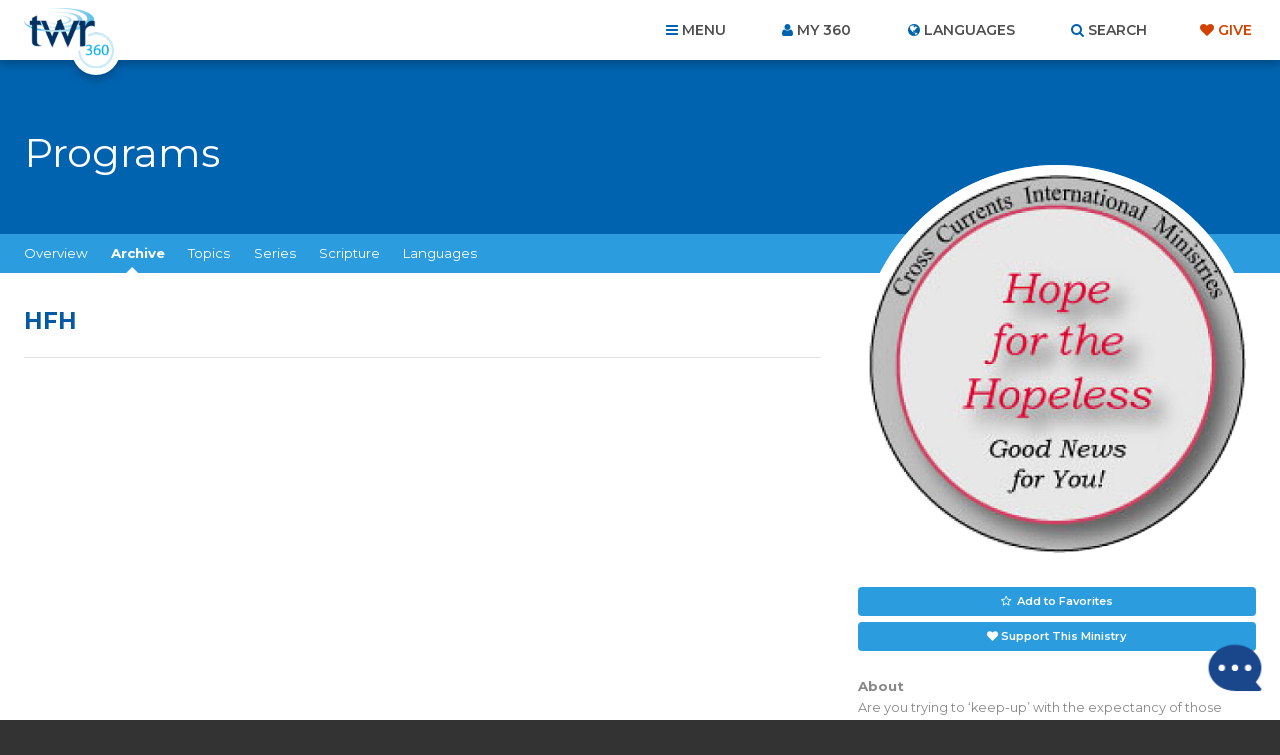

--- FILE ---
content_type: text/html; charset=UTF-8
request_url: https://www.twr360.org/programs/ministry_id,414/series_id,27271/
body_size: 18593
content:
<!DOCTYPE html>
<!--[if lt IE 7 ]> <html class="no-js ie6" lang="en"> <![endif]-->
<!--[if IE 7 ]>    <html class="no-js ie7" lang="en"> <![endif]-->
<!--[if IE 8 ]>    <html class="no-js ie8" lang="en"> <![endif]-->
<!--[if IE 9 ]>    <html class="no-js ie9" lang="en"> <![endif]-->
<!--[if (gte IE 10)|!(IE)]><!--> <html class="no-js" lang="en"> <!--<![endif]-->
<head>
	<meta charset="utf-8" />
	<meta http-equiv="X-UA-Compatible" content="IE=edge,chrome=1" />
	<meta name="viewport" content="width=device-width, initial-scale=1.0, maximum-scale=1, user-scalable=no" />
	<meta name="keywords" content="" /> 
	<meta name="description" content="" /> 
	<meta name="author" content="" />
	
		<meta property="og:url" content="https://www.twr360.org/programs/ministry_id,414/lang,1" />
		<meta property="og:type" content="website" />
		<meta property="og:title" content="Hope for the Hopeless &middot; TWR360 &middot; HFH" />
		<meta property="og:description" content="Are you trying to ‘keep-up’ with the expectancy of those around? Is your life purposeless and defeated? “Hope for the Hopeless” explains how you can be free from Satan’s bondage upon your&hellip;" />
		<meta property="og:image" content="https://www.twr360.org/images/scaled//200x200/img.jpg" />
		<meta property="og:image:width" content="200" />
		<meta property="og:image:height" content="200" />
	
	
	<title>TWR360 | Hope for the Hopeless</title>
	
	<!-- script type="text/javascript" charset="UTF-8" src="//cdn.cookie-script.com/s/22415cacc38e0430e2adb78021d6b6b7.js"></script -->

<link href='https://fonts.googleapis.com/css?family=Lato:400,900,400italic,300|Montserrat:300,400,500,600,700' rel='stylesheet' type='text/css'>

<link href="https://maxcdn.bootstrapcdn.com/font-awesome/4.5.0/css/font-awesome.min.css" rel="stylesheet" />
<link href="/css/main.css?v=5.2" rel="stylesheet" type="text/css" />
<link href="/javascript/magnific-popup/magnific-popup.css?v=1" rel="stylesheet" type="text/css" />

<!-- This duplicate jQuery library include is apparently required by some of TWR's pages with custom JavaScript using certain templates. -->
<script src="https://ajax.googleapis.com/ajax/libs/jquery/2.2.4/jquery.min.js"></script>


	<link href="/css/videojs_7_0_3.css?v=3" rel="stylesheet" type="text/css" />
	<link href="/css/vjs-quality-selector.css?v=1" rel="stylesheet" type="text/css" />
	

	<style type="text/css">

		#leaderboard-ad {
    float: none !important;
}
.page-header h1 {
    display: block !important;
}
		
		.terms-notice {
			margin-top: .375em !important;
			margin-bottom: 0 !important;
			display: block !important;
			clear: both;
		}
		
		article.program .program-actions a.terms-link {
			text-decoration: underline;
			padding: 0;
			color: #FF5E17;
			background-color: transparent;
			font-weight: normal;
			font-family: "lato", arial, helvetica, sans-serif;
			border-radius: 0;
			cursor: pointer;
			display: inline;
		}
	</style>
	
	<script type="text/javascript" src="//ajax.googleapis.com/ajax/libs/jquery/1.8.3/jquery.min.js"></script>
	<script type="text/javascript" src="/javascript/magnific-popup/jquery.magnific-popup.min.js"></script>
	<script type="text/javascript" src="/taglib/javascript/respond.min.js"></script>
	<script type="text/javascript" src="/taglib/javascript/modernizr-1.7.min.js"></script>
	<script type="text/javascript" src="/taglib/javascript/cookies.js"></script>
	<script type="text/javascript" src="/taglib/javascript/mobile_detect.js"></script>
	<script type="text/javascript" src="/javascript/jquery.lightbox_me.js"></script>
	<script type="text/javascript" src="/javascript/interface.js?v=2"></script>
	<!--script src="//load.sumome.com/" data-sumo-site-id="77c8bbabc3c1d127f0d79aa8ffd3b8958c095426d8d3a79b1401de0b1e0558da" async="async"></script-->
	
	<script type="text/javascript">
		var ministryId = 414;
		var programId = false;
		var languageId = 1;
		var site_domain = "www.twr360.org";
		var readLessText = "read less";
		var readMoreText = "read more";
		var languageListenText = "Listen";
		var languageWatchText = "Watch";
		var audioShareToggled = false;
	</script>
	<script type="text/javascript" src="/javascript/programs.js?v1.2"></script>
	
	<script type="text/javascript" src="/javascript/jquery-tabs.js"></script>
	<!-- Effectively our common JS and header tag include template for this site. -->







<script type="text/javascript" src="/javascript/ga-tracking/ga_ads_event_bindings.js?v1.1"></script>

<script>
	var site_domain = 'www.twr360.org';
	var languageId = 1;
	var _geofenced = 0;
	var _country = 'na';
</script>

<!-- Google Tag Manager -->
<script>
(function(w,d,s,l,i){w[l]=w[l]||[];w[l].push({'gtm.start':
new Date().getTime(),event:'gtm.js'});var f=d.getElementsByTagName(s)[0],
j=d.createElement(s),dl=l!='dataLayer'?'&l='+l:'';j.async=true;j.src=
'https://www.googletagmanager.com/gtm.js?id='+i+dl;f.parentNode.insertBefore(j,f);
})(window,document,'script','dataLayer','GTM-W39BLS');	
</script>
<!-- End Google Tag Manager -->

<script src="/javascript/3rd-party-installations.js?v=1.3"></script>


	<!-- BEGIN SHAREAHOLIC CODE -->
	<link rel="preload" href="https://cdn.shareaholic.net/assets/pub/shareaholic.js" as="script" />
	<meta name="shareaholic:site_id" content="6c1137800aff23d97617de66e73902c5" />
	<script data-cfasync="false" async src="https://cdn.shareaholic.net/assets/pub/shareaholic.js"></script>
	<!-- END SHAREAHOLIC CODE -->
	<style>
		/* Shareaholic tweaks */
		article.program .program-actions .shareaholic-canvas div {
			margin: 0;
		}
		.shareaholic-share-buttons-container.shareaholic-flat li.shareaholic-share-button .shareaholic-share-button-container .shareaholic-service-icon:hover {
			box-shadow: 0 0 0 2px white !important;
		}
	</style>
</head>
<body class="english ltr page-programs  pages-template--program">

<!-- Google Tag Manager (noscript) -->
<noscript><iframe src="https://www.googletagmanager.com/ns.html?id=GTM-W39BLS"
height="0" width="0" style="display:none;visibility:hidden"></iframe></noscript>
<!-- End Google Tag Manager (noscript) -->

<!-- BEGIN TWR360 CHATBOT -->
<div id="my360-helper-container"></div>
<script type="text/javascript" src="https://ai-chatbot.twr360.net/My360-Helper-Chatbot-Widget/chatbox-integration.js"></script>
<!-- END TWR360 CHATBOT -->

<section id="app_banner" style="display: none;">
	<div class="hide">Hide</div>
	<a href="" target="itunes_store" class="view">View</a>
	<img src="/images/main/app-icon.png?v=2" alt="" width="48" height="48" />
	<h2>Download the App!</h2>
	<p>Free on the App Store</p>	
</section>

<div id="wrapper">
<div id="document" role="document">

	<header class="site-header" role="banner">

	<div class="container">

		<div class="site-branding">
			<a href="/">
				<span class="logo">
					<img src="/images/main/logo-twr360-blue.png?v=2" alt="TWR360" class="default" />
					<img src="/images/main/logo-rtm360-blue.png?v=2" alt="RTM360" class="spanish" />
					<img src="/images/main/logo-tmp360-blue.png?v=2" alt="TMP360" class="russian" />
				</span>
				<span class="tagline">Faith for Your World</span>
			</a>	
		</div>
		
		<ul class="site-header-links">
			<li id="site-nav-toggle" class="toggle">Menu</li>
			<li id="link-my360"><a href="/store/my-account" id="site-account-toggle" class="toggle">My 360</a></li>
			<li id="site-languages-toggle" class="toggle">Languages<!--module src="class.Languages.php" action="getCurrentLanguage" /--></li>
			<li id="site-search-toggle" class="toggle">Search</li>
			<li class="give"><a class="header-cta" href="/donate" target="_blank">Give</a></li>
		</ul>
		
	</div>
	
</header>

<div id="global-site-search" style="display:none">
	<form class="site-search" action="/search/" method="post">
		<input type="search" name="query" placeholder="Search..." />
		<button type="submit">Search</button>
	</form>
</div>

<nav class="site-nav" role="navigation">
	<div class="container">
		<ul><li class="link-home"><span></span><a href="/home">Home</a></li><li class="link-topics"><span></span><a href="/topics">Topics</a></li><li class="link-ministries"><span></span><a href="/ministries">Ministries</a></li><li class="link-churches"><span></span><a href="/churches">Churches</a></li><li class="link-organizations"><span></span><a href="/organizations">Organizations</a></li><li class="link-scripture"><span></span><a href="/scripture">Scripture</a></li><li class="link-blog"><span></span><a href="/blog">Blog</a></li><li class="link-donate"><span></span><a href="/donate" target="_blank">Give</a></li><li class="link-about"><span></span><a href="/about">About Us</a><ul><li><a href="/privacy" target="_blank">Privacy Policy</a></li><li><a href="/terms">Terms of Use</a></li><li><a href="/contact">Contact Us</a></li><li><a href="/join-twr" target="_blank">Join TWR</a></li></ul></li><li class="link-resources"><span></span><a href="/resources">Resources</a></li><li class="link-video"><span></span><a href="/video">Video</a></li><li class="link-"><span></span><ul><li><a href="/app-videoItem-TheStory"></a></li><li><a href="/app-videoItem-ImanerPath"></a></li><li><a href="/app-videoItem-Renewal">Why am I Here?</a></li><li><a href="/app-why-am-i-here">Why am I Here?</a></li></ul></li><li class="link-"><span></span><ul><li><a href="/app/contact">Contact Us</a></li><li><a href="/app-account-terms-of-use"></a></li><li><a href="/app/terms">Terms of Use</a></li><li><a href="/app/privacy">Privacy Policy</a></li></ul></li><li><a href="/prayers">Prayer Wall</a></li></ul>
		
	</div>
</nav>

<div class="site-account">
	<div class="container">
		<div id="account-inner">
			<form action="/store/login_user" method="POST">	
	<ul>
		<li><label>Email</label> <input type="text" name="email" placeholder="Email..." /></li>
		<li><label>Password</label> <input type="password" name="password" placeholder="Password..." /></li>
	</ul>
	
	<button type="submit">Login</button> 
	<div class="actions">
		<div class="remember"><input type="checkbox" name="remember_me" value="1" /> Remember Me</div>
		<a class="forgot" href="/store/forgot_password_prompt">Forgot your password?</a>
	</div>
</form>

<div class="new_account">
	<a href="/store/create">Create an Account</a>	
</div>		
		</div>	
	</div>
</div>

<div class="site-languages">
	<div class="container">
		<div id="languages">
			<div id="languages-inner">
				<ul id="languages-all" class="region">
					<li class="regions"><a href="/map">View by Region&hellip;</a></li>
					<li><a class="lang-select-25" href="javascript:void(0);" onclick="setLanguage(25, this)">Afrikaans <small>(Afrikaans)</small></a><ul class="dialects" style="display: none;"></ul></li><li><a class="lang-select-62" href="javascript:void(0);" onclick="setLanguage(62, this)">Shqip <small>(Albanian)</small></a><ul class="dialects" style="display: none;"></ul></li><li><a class="lang-select-88" href="javascript:void(0);" onclick="setLanguage(88, this)">አማሪኛ <small>(Amharic)</small></a><ul class="dialects" style="display: none;"></ul></li><li><a class="lang-select-8" href="javascript:void(0);" onclick="setLanguage(8, this)">العربية <small>(Arabic)</small></a><ul class="dialects" style="display: none;"><li><a href="javascript:void(0);" onclick="setSubLanguage(8,true)">العربية <small>(Arabic)</small></a></li><li><a href="javascript:void(0);" onclick="setSubLanguage(87)">اللغة العربية المغربية <small>(Moroccan Arabic)</small></a></li><li><a href="javascript:void(0);" onclick="setSubLanguage(159)">اللغة المصرية العامية <small>(Egyptian Arabic)</small></a></li><li><a href="javascript:void(0);" onclick="setSubLanguage(148)">باللهجة التونسية <small>(Tunisian Arabic )</small></a></li></ul></li><li><a class="lang-select-107" href="javascript:void(0);" onclick="setLanguage(107, this)">ভক্তিবচন <small>(Assamese)</small></a><ul class="dialects" style="display: none;"></ul></li><li><a class="lang-select-60" href="javascript:void(0);" onclick="setLanguage(60, this)">Bambara <small>(Bambara)</small></a><ul class="dialects" style="display: none;"></ul></li><li><a class="lang-select-123" href="javascript:void(0);" onclick="setLanguage(123, this)">Baoulé <small>(Baoule)</small></a><ul class="dialects" style="display: none;"></ul></li><li><a class="lang-select-35" href="javascript:void(0);" onclick="setLanguage(35, this)">বাংলা <small>(Bengali)</small></a><ul class="dialects" style="display: none;"></ul></li><li><a class="lang-select-64" href="javascript:void(0);" onclick="setLanguage(64, this)">Bosanski <small>(Bosnian)</small></a><ul class="dialects" style="display: none;"></ul></li><li><a class="lang-select-41" href="javascript:void(0);" onclick="setLanguage(41, this)">български <small>(Bulgarian)</small></a><ul class="dialects" style="display: none;"></ul></li><li><a class="lang-select-100" href="javascript:void(0);" onclick="setLanguage(100, this)">Bisaya <small>(Cebuano)</small></a><ul class="dialects" style="display: none;"></ul></li><li><a class="lang-select-127" href="javascript:void(0);" onclick="setLanguage(127, this)">Chichewa <small>(Chichewa)</small></a><ul class="dialects" style="display: none;"></ul></li><li><a class="lang-select-40" href="javascript:void(0);" onclick="setLanguage(40, this)">Hrvatski <small>(Croatian)</small></a><ul class="dialects" style="display: none;"></ul></li><li><a class="lang-select-44" href="javascript:void(0);" onclick="setLanguage(44, this)">Čeština <small>(Czech)</small></a><ul class="dialects" style="display: none;"></ul></li><li><a class="lang-select-140" href="javascript:void(0);" onclick="setLanguage(140, this)">Dansk <small>(Danish)</small></a><ul class="dialects" style="display: none;"></ul></li><li><a class="lang-select-142" href="javascript:void(0);" onclick="setLanguage(142, this)">داري <small>(Dari)</small></a><ul class="dialects" style="display: none;"></ul></li><li><a class="lang-select-37" href="javascript:void(0);" onclick="setLanguage(37, this)">Nederlands <small>(Dutch)</small></a><ul class="dialects" style="display: none;"><li><a href="javascript:void(0);" onclick="setSubLanguage(37,true)">Nederlands <small>(Dutch)</small></a></li><li><a href="javascript:void(0);" onclick="setSubLanguage(95)">Vlaams <small>(Flemish)</small></a></li></ul></li><li class="current"><a class="lang-select-1" href="javascript:void(0);" onclick="setLanguage(1, this)">English <small>(English)</small></a><ul class="dialects" style="display: none;"></ul></li><li><a class="lang-select-46" href="javascript:void(0);" onclick="setLanguage(46, this)">فارسی <small>(Farsi)</small></a><ul class="dialects" style="display: none;"></ul></li><li><a class="lang-select-157" href="javascript:void(0);" onclick="setLanguage(157, this)">Suomalainen <small>(Finnish)</small></a><ul class="dialects" style="display: none;"></ul></li><li><a class="lang-select-75" href="javascript:void(0);" onclick="setLanguage(75, this)">Fongbe <small>(Fongbe)</small></a><ul class="dialects" style="display: none;"></ul></li><li><a class="lang-select-31" href="javascript:void(0);" onclick="setLanguage(31, this)">Français <small>(French)</small></a><ul class="dialects" style="display: none;"></ul></li><li><a class="lang-select-22" href="javascript:void(0);" onclick="setLanguage(22, this)">Deutsch <small>(German)</small></a><ul class="dialects" style="display: none;"></ul></li><li><a class="lang-select-38" href="javascript:void(0);" onclick="setLanguage(38, this)">Ελληνικά <small>(Greek)</small></a><ul class="dialects" style="display: none;"></ul></li><li><a class="lang-select-104" href="javascript:void(0);" onclick="setLanguage(104, this)">Guarani <small>(Guarani)</small></a><ul class="dialects" style="display: none;"></ul></li><li><a class="lang-select-69" href="javascript:void(0);" onclick="setLanguage(69, this)">ગુજરાતી <small>(Gujarati)</small></a><ul class="dialects" style="display: none;"></ul></li><li><a class="lang-select-53" href="javascript:void(0);" onclick="setLanguage(53, this)">Kreyòl <small>(Haitian-Creole)</small></a><ul class="dialects" style="display: none;"></ul></li><li><a class="lang-select-63" href="javascript:void(0);" onclick="setLanguage(63, this)">Hausa <small>(Hausa)</small></a><ul class="dialects" style="display: none;"></ul></li><li><a class="lang-select-52" href="javascript:void(0);" onclick="setLanguage(52, this)">עברית <small>(Hebrew)</small></a><ul class="dialects" style="display: none;"></ul></li><li><a class="lang-select-21" href="javascript:void(0);" onclick="setLanguage(21, this)">हिंदी <small>(Hindi)</small></a><ul class="dialects" style="display: none;"></ul></li><li><a class="lang-select-65" href="javascript:void(0);" onclick="setLanguage(65, this)">Magyar <small>(Hungarian)</small></a><ul class="dialects" style="display: none;"></ul></li><li><a class="lang-select-99" href="javascript:void(0);" onclick="setLanguage(99, this)">Igbo <small>(Igbo)</small></a><ul class="dialects" style="display: none;"></ul></li><li><a class="lang-select-135" href="javascript:void(0);" onclick="setLanguage(135, this)">Ilocano <small>(Ilocano)</small></a><ul class="dialects" style="display: none;"></ul></li><li><a class="lang-select-32" href="javascript:void(0);" onclick="setLanguage(32, this)">Indonesia <small>(Indonesian)</small></a><ul class="dialects" style="display: none;"><li><a href="javascript:void(0);" onclick="setSubLanguage(32,true)">Indonesia <small>(Indonesian)</small></a></li><li><a href="javascript:void(0);" onclick="setSubLanguage(147)">Sundanese <small>(Sundanese)</small></a></li></ul></li><li><a class="lang-select-50" href="javascript:void(0);" onclick="setLanguage(50, this)">Italiano <small>(Italian)</small></a><ul class="dialects" style="display: none;"></ul></li><li><a class="lang-select-30" href="javascript:void(0);" onclick="setLanguage(30, this)">日本語 <small>(Japanese)</small></a><ul class="dialects" style="display: none;"></ul></li><li><a class="lang-select-114" href="javascript:void(0);" onclick="setLanguage(114, this)">Javanese <small>(Javanese)</small></a><ul class="dialects" style="display: none;"></ul></li><li><a class="lang-select-92" href="javascript:void(0);" onclick="setLanguage(92, this)">Jula Kan <small>(Jula)</small></a><ul class="dialects" style="display: none;"></ul></li><li><a class="lang-select-101" href="javascript:void(0);" onclick="setLanguage(101, this)">Taqbaylit <small>(Kabyle)</small></a><ul class="dialects" style="display: none;"></ul></li><li><a class="lang-select-73" href="javascript:void(0);" onclick="setLanguage(73, this)">ಕನ್ನಡ <small>(Kannada)</small></a><ul class="dialects" style="display: none;"></ul></li><li><a class="lang-select-186" href="javascript:void(0);" onclick="setLanguage(186, this)">қазақ <small>(Kazakh)</small></a><ul class="dialects" style="display: none;"></ul></li><li><a class="lang-select-61" href="javascript:void(0);" onclick="setLanguage(61, this)">ភាសាខ្មែរ <small>(Khmer)</small></a><ul class="dialects" style="display: none;"></ul></li><li><a class="lang-select-126" href="javascript:void(0);" onclick="setLanguage(126, this)">Gikuyu <small>(Kikuyu)</small></a><ul class="dialects" style="display: none;"></ul></li><li><a class="lang-select-125" href="javascript:void(0);" onclick="setLanguage(125, this)">Kinyarwanda <small>(Kinyarwanda)</small></a><ul class="dialects" style="display: none;"></ul></li><li><a class="lang-select-143" href="javascript:void(0);" onclick="setLanguage(143, this)">Kirundi <small>(Kirundi)</small></a><ul class="dialects" style="display: none;"></ul></li><li><a class="lang-select-36" href="javascript:void(0);" onclick="setLanguage(36, this)">한국어 <small>(Korean)</small></a><ul class="dialects" style="display: none;"></ul></li><li><a class="lang-select-103" href="javascript:void(0);" onclick="setLanguage(103, this)">Kurdish - Sorani <small>(Kurdish - Sorani)</small></a><ul class="dialects" style="display: none;"></ul></li><li><a class="lang-select-109" href="javascript:void(0);" onclick="setLanguage(109, this)">કચ્છી <small>(Kutchi)</small></a><ul class="dialects" style="display: none;"></ul></li><li><a class="lang-select-132" href="javascript:void(0);" onclick="setLanguage(132, this)">Lingala <small>(Lingala)</small></a><ul class="dialects" style="display: none;"></ul></li><li><a class="lang-select-42" href="javascript:void(0);" onclick="setLanguage(42, this)">Lietuviškai <small>(Lithuanian)</small></a><ul class="dialects" style="display: none;"></ul></li><li><a class="lang-select-136" href="javascript:void(0);" onclick="setLanguage(136, this)">Plautdietsch <small>(Low German)</small></a><ul class="dialects" style="display: none;"></ul></li><li><a class="lang-select-108" href="javascript:void(0);" onclick="setLanguage(108, this)">मैथिली <small>(Maithili)</small></a><ul class="dialects" style="display: none;"></ul></li><li><a class="lang-select-176" href="javascript:void(0);" onclick="setLanguage(176, this)">Malgache <small>(Malagasy)</small></a><ul class="dialects" style="display: none;"></ul></li><li><a class="lang-select-158" href="javascript:void(0);" onclick="setLanguage(158, this)">Melayu <small>(Malay)</small></a><ul class="dialects" style="display: none;"></ul></li><li><a class="lang-select-71" href="javascript:void(0);" onclick="setLanguage(71, this)">മലയാളം <small>(Malayalam)</small></a><ul class="dialects" style="display: none;"></ul></li><li><a class="lang-select-3" href="javascript:void(0);" onclick="setLanguage(3, this)">中文 <small>(Mandarin)</small></a><ul class="dialects" style="display: none;"><li><a href="javascript:void(0);" onclick="setSubLanguage(3,true)">中文 <small>(Mandarin)</small></a></li><li><a href="javascript:void(0);" onclick="setSubLanguage(97)"> 粤语  <small>(Cantonese)</small></a></li><li><a href="javascript:void(0);" onclick="setSubLanguage(150)">南侗语 <small>(Southern Dong)</small></a></li><li><a href="javascript:void(0);" onclick="setSubLanguage(96)">客家话 <small>(Hakka )</small></a></li><li><a href="javascript:void(0);" onclick="setSubLanguage(149)">诺苏语  <small>(Nuosu)</small></a></li><li><a href="javascript:void(0);" onclick="setSubLanguage(152)">闽南语 <small>(Hokkien)</small></a></li></ul></li><li><a class="lang-select-74" href="javascript:void(0);" onclick="setLanguage(74, this)">मराठी <small>(Marathi)</small></a><ul class="dialects" style="display: none;"></ul></li><li><a class="lang-select-59" href="javascript:void(0);" onclick="setLanguage(59, this)">नेपाली <small>(Nepali)</small></a><ul class="dialects" style="display: none;"></ul></li><li><a class="lang-select-76" href="javascript:void(0);" onclick="setLanguage(76, this)">Norsk <small>(Norwegian)</small></a><ul class="dialects" style="display: none;"></ul></li><li><a class="lang-select-70" href="javascript:void(0);" onclick="setLanguage(70, this)">ଓଡ଼ିଆ <small>(Odia (Oriya))</small></a><ul class="dialects" style="display: none;"></ul></li><li><a class="lang-select-124" href="javascript:void(0);" onclick="setLanguage(124, this)">Oromo <small>(Oromo)</small></a><ul class="dialects" style="display: none;"></ul></li><li><a class="lang-select-94" href="javascript:void(0);" onclick="setLanguage(94, this)">Papiamentu <small>(Papiamentu)</small></a><ul class="dialects" style="display: none;"></ul></li><li><a class="lang-select-137" href="javascript:void(0);" onclick="setLanguage(137, this)">پښتو <small>(Pashto)</small></a><ul class="dialects" style="display: none;"></ul></li><li><a class="lang-select-47" href="javascript:void(0);" onclick="setLanguage(47, this)">Polski <small>(Polish)</small></a><ul class="dialects" style="display: none;"></ul></li><li><a class="lang-select-26" href="javascript:void(0);" onclick="setLanguage(26, this)">Português <small>(Portuguese)</small></a><ul class="dialects" style="display: none;"></ul></li><li><a class="lang-select-54" href="javascript:void(0);" onclick="setLanguage(54, this)">ਪੰਜਾਬੀ <small>(Punjabi)</small></a><ul class="dialects" style="display: none;"></ul></li><li><a class="lang-select-153" href="javascript:void(0);" onclick="setLanguage(153, this)">Quechua (Runasimi) <small>(Quechua)</small></a><ul class="dialects" style="display: none;"></ul></li><li><a class="lang-select-43" href="javascript:void(0);" onclick="setLanguage(43, this)">Română <small>(Romanian)</small></a><ul class="dialects" style="display: none;"><li><a href="javascript:void(0);" onclick="setSubLanguage(43,true)">Română <small>(Romanian)</small></a></li><li><a href="javascript:void(0);" onclick="setSubLanguage(138)">kalderash romani  <small>(Romani - Kalderash)</small></a></li></ul></li><li><a class="lang-select-16" href="javascript:void(0);" onclick="setLanguage(16, this)">Pусский <small>(Russian)</small></a><ul class="dialects" style="display: none;"></ul></li><li><a class="lang-select-39" href="javascript:void(0);" onclick="setLanguage(39, this)">Cрпски <small>(Serbian)</small></a><ul class="dialects" style="display: none;"></ul></li><li><a class="lang-select-130" href="javascript:void(0);" onclick="setLanguage(130, this)">chiShona <small>(Shona)</small></a><ul class="dialects" style="display: none;"></ul></li><li><a class="lang-select-105" href="javascript:void(0);" onclick="setLanguage(105, this)">سنڌي <small>(Sindhi)</small></a><ul class="dialects" style="display: none;"></ul></li><li><a class="lang-select-110" href="javascript:void(0);" onclick="setLanguage(110, this)">සිංහල <small>(Sinhalese)</small></a><ul class="dialects" style="display: none;"></ul></li><li><a class="lang-select-66" href="javascript:void(0);" onclick="setLanguage(66, this)">Slovenčina <small>(Slovak)</small></a><ul class="dialects" style="display: none;"></ul></li><li><a class="lang-select-67" href="javascript:void(0);" onclick="setLanguage(67, this)">Somali <small>(Somali)</small></a><ul class="dialects" style="display: none;"></ul></li><li><a class="lang-select-164" href="javascript:void(0);" onclick="setLanguage(164, this)">Songhai <small>(Songhai)</small></a><ul class="dialects" style="display: none;"></ul></li><li><a class="lang-select-2" href="javascript:void(0);" onclick="setLanguage(2, this)">Español <small>(Spanish)</small></a><ul class="dialects" style="display: none;"></ul></li><li><a class="lang-select-29" href="javascript:void(0);" onclick="setLanguage(29, this)">Kiswahili <small>(Swahili)</small></a><ul class="dialects" style="display: none;"><li><a href="javascript:void(0);" onclick="setSubLanguage(29,true)">Kiswahili <small>(Swahili)</small></a></li><li><a href="javascript:void(0);" onclick="setSubLanguage(154)">Maasai <small>(Maasai)</small></a></li><li><a href="javascript:void(0);" onclick="setSubLanguage(156)">Taita <small>(Taita)</small></a></li><li><a href="javascript:void(0);" onclick="setSubLanguage(155)">Turkana <small>(Turkana)</small></a></li></ul></li><li><a class="lang-select-45" href="javascript:void(0);" onclick="setLanguage(45, this)">Svenska <small>(Swedish)</small></a><ul class="dialects" style="display: none;"></ul></li><li><a class="lang-select-48" href="javascript:void(0);" onclick="setLanguage(48, this)">Tagalog <small>(Tagalog)</small></a><ul class="dialects" style="display: none;"></ul></li><li><a class="lang-select-165" href="javascript:void(0);" onclick="setLanguage(165, this)">Tamasheq <small>(Tamasheq)</small></a><ul class="dialects" style="display: none;"></ul></li><li><a class="lang-select-72" href="javascript:void(0);" onclick="setLanguage(72, this)">தமிழ் <small>(Tamil)</small></a><ul class="dialects" style="display: none;"></ul></li><li><a class="lang-select-27" href="javascript:void(0);" onclick="setLanguage(27, this)">తెలుగు <small>(Telugu)</small></a><ul class="dialects" style="display: none;"></ul></li><li><a class="lang-select-28" href="javascript:void(0);" onclick="setLanguage(28, this)">ภาษาไทย <small>(Thai)</small></a><ul class="dialects" style="display: none;"></ul></li><li><a class="lang-select-181" href="javascript:void(0);" onclick="setLanguage(181, this)">ትግርኛ <small>(Tigrinya)</small></a><ul class="dialects" style="display: none;"></ul></li><li><a class="lang-select-34" href="javascript:void(0);" onclick="setLanguage(34, this)">Türkçe <small>(Turkish)</small></a><ul class="dialects" style="display: none;"></ul></li><li><a class="lang-select-122" href="javascript:void(0);" onclick="setLanguage(122, this)">Twi <small>(Twi)</small></a><ul class="dialects" style="display: none;"></ul></li><li><a class="lang-select-51" href="javascript:void(0);" onclick="setLanguage(51, this)">Українська <small>(Ukrainian)</small></a><ul class="dialects" style="display: none;"></ul></li><li><a class="lang-select-131" href="javascript:void(0);" onclick="setLanguage(131, this)">Umbundu <small>(Umbundu)</small></a><ul class="dialects" style="display: none;"></ul></li><li><a class="lang-select-77" href="javascript:void(0);" onclick="setLanguage(77, this)">اردو <small>(Urdu)</small></a><ul class="dialects" style="display: none;"></ul></li><li><a class="lang-select-33" href="javascript:void(0);" onclick="setLanguage(33, this)">Việt <small>(Vietnamese)</small></a><ul class="dialects" style="display: none;"><li><a href="javascript:void(0);" onclick="setSubLanguage(33,true)">Việt <small>(Vietnamese)</small></a></li><li><a href="javascript:void(0);" onclick="setSubLanguage(98)">Klei Ede  <small>(Rade)</small></a></li></ul></li><li><a class="lang-select-151" href="javascript:void(0);" onclick="setLanguage(151, this)">Wolof <small>(Wolof)</small></a><ul class="dialects" style="display: none;"></ul></li><li><a class="lang-select-134" href="javascript:void(0);" onclick="setLanguage(134, this)">Xhosa <small>(Xhosa)</small></a><ul class="dialects" style="display: none;"></ul></li><li><a class="lang-select-129" href="javascript:void(0);" onclick="setLanguage(129, this)">Yao <small>(Yao)</small></a><ul class="dialects" style="display: none;"></ul></li><li><a class="lang-select-55" href="javascript:void(0);" onclick="setLanguage(55, this)">ఎరుకల <small>(Yerukala)</small></a><ul class="dialects" style="display: none;"></ul></li><li><a class="lang-select-144" href="javascript:void(0);" onclick="setLanguage(144, this)">Yoruba <small>(Yoruba)</small></a><ul class="dialects" style="display: none;"></ul></li><li><a class="lang-select-57" href="javascript:void(0);" onclick="setLanguage(57, this)">Iszulu <small>(Zulu)</small></a><ul class="dialects" style="display: none;"></ul></li>
				</ul>
			</div>	
		</div>	
	</div>
</div>




	<main class="site-body">

		<header class="page-header">
	<div class="container">
		<h1><!--name-->Programs</h1>
	</div>
</header>

<nav class="page-nav">
	<div class="container tabbed">
		<ul class="tabs">
			<li><a href="/ministry/414">Overview</a></li>
			<li class="current tab-li"><a href="/programs/414/series_id,27271">Archive</a></li>
			<li class="tab-li topics" ><a href="javascript:void(0);">Topics</a></li>
			<li class="tab-li series" ><a href="javascript:void(0);">Series</a></li>
			<!--elearning_link-->
			<li class="tab-li scripture" ><a href="javascript:void(0);">Scripture</a></li>
			<li class="tab-li language"><a href="javascript:void(0);">Languages</a></li>
			<!--store_link>
			<!donate_link-->
		</ul>
	</div>
</nav>

<div class="page-content-wrapper program-detail">

	<div class="page-body">
		<div class="container">
			
			<section class="tab">
				<div id="feed-wrapper">
	
					
					<h1><span class="mobile-show">Hope for the Hopeless:</span> HFH</h1>
					<section class="feed programs">
						
						
					</section>
	
				</div>
			</section>

			<section class="feed topics tab" style="display: none;">
				<section>
	<a href="/topics/programs/id,134/ministry_id,414">Existence of God</a>
</section><section>
	<a href="/topics/programs/id,156/ministry_id,414">Forgiveness</a>
</section><section>
	<a href="/topics/programs/id,140/ministry_id,414">Pain and Suffering</a>
</section><section>
	<a href="/topics/programs/id,143/ministry_id,414">Salvation</a>
</section>
			</section>
			
			<section class="feed series tab" style="display: none;">
				<section>
	<a href="/programs/ministry_id,414/series_id,24455/">HFH</a>
</section>
				<!elearning_items>
			</section>
			
			<!--section class="elearning tab" style="display: none;">
				<div id="feed-wrapper">
				<ul class="elearning-items">
					<!elearning_items>
				</ul>
				</div>
			</section-->
	
			<section class="scripture tab" style="display: none;">
				<section class="testament new">
	<h2>New Testament</h2>
	<ul class="scripture-list">
		<li><a href="/programs/ministry_id,414/book_id,41/">Ephesians</a></li>
	</ul>
</section>
			</section>
			
			<section class="language tab" style="display: none;">
				<ul class="language-list">
					<li><a href="/programs/ministry_id,414/lang,155">Turkana</a></li>
<li><a href="/programs/ministry_id,414/lang,154">Maasai</a></li>
<li><a href="/programs/ministry_id,414/lang,156">Taita</a></li>
<li><a href="/programs/ministry_id,414/lang,96">客家话</a></li>
<li><a href="/programs/ministry_id,414/lang,152">闽南语</a></li>
<li><a href="/programs/ministry_id,414/lang,97"> 粤语 </a></li>
<li><a href="/programs/ministry_id,414/lang,91">Mooré</a></li>
<li><a href="/programs/ministry_id,414/lang,106">Konkani</a></li>
<li><a href="/programs/ministry_id,414/lang,180">Oluganda</a></li>
<li><a href="/programs/ministry_id,414/lang,205">Rendille</a></li>
<li><a href="/programs/ministry_id,414/lang,25">Afrikaans</a></li>
<li><a href="/programs/ministry_id,414/lang,8">العربية</a></li>
<li><a href="/programs/ministry_id,414/lang,107">ভক্তিবচন</a></li>
<li><a href="/programs/ministry_id,414/lang,60">Bambara</a></li>
<li><a href="/programs/ministry_id,414/lang,123">Baoulé</a></li>
<li><a href="/programs/ministry_id,414/lang,35">বাংলা</a></li>
<li><a href="/programs/ministry_id,414/lang,1">English</a></li>
<li><a href="/programs/ministry_id,414/lang,75">Fongbe</a></li>
<li><a href="/programs/ministry_id,414/lang,31">Français</a></li>
<li><a href="/programs/ministry_id,414/lang,22">Deutsch</a></li>
<li><a href="/programs/ministry_id,414/lang,69">ગુજરાતી</a></li>
<li><a href="/programs/ministry_id,414/lang,53">Kreyòl</a></li>
<li><a href="/programs/ministry_id,414/lang,63">Hausa</a></li>
<li><a href="/programs/ministry_id,414/lang,21">हिंदी</a></li>
<li><a href="/programs/ministry_id,414/lang,65">Magyar</a></li>
<li><a href="/programs/ministry_id,414/lang,99">Igbo</a></li>
<li><a href="/programs/ministry_id,414/lang,32">Indonesia</a></li>
<li><a href="/programs/ministry_id,414/lang,30">日本語</a></li>
<li><a href="/programs/ministry_id,414/lang,92">Jula Kan</a></li>
<li><a href="/programs/ministry_id,414/lang,73">ಕನ್ನಡ</a></li>
<li><a href="/programs/ministry_id,414/lang,61">ភាសាខ្មែរ</a></li>
<li><a href="/programs/ministry_id,414/lang,126">Gikuyu</a></li>
<li><a href="/programs/ministry_id,414/lang,125">Kinyarwanda</a></li>
<li><a href="/programs/ministry_id,414/lang,143">Kirundi</a></li>
<li><a href="/programs/ministry_id,414/lang,36">한국어</a></li>
<li><a href="/programs/ministry_id,414/lang,71">മലയാളം</a></li>
<li><a href="/programs/ministry_id,414/lang,3">中文</a></li>
<li><a href="/programs/ministry_id,414/lang,74">मराठी</a></li>
<li><a href="/programs/ministry_id,414/lang,59">नेपाली</a></li>
<li><a href="/programs/ministry_id,414/lang,70">ଓଡ଼ିଆ</a></li>
<li><a href="/programs/ministry_id,414/lang,124">Oromo</a></li>
<li><a href="/programs/ministry_id,414/lang,26">Português</a></li>
<li><a href="/programs/ministry_id,414/lang,54">ਪੰਜਾਬੀ</a></li>
<li><a href="/programs/ministry_id,414/lang,43">Română</a></li>
<li><a href="/programs/ministry_id,414/lang,16">Pусский</a></li>
<li><a href="/programs/ministry_id,414/lang,110">සිංහල</a></li>
<li><a href="/programs/ministry_id,414/lang,67">Somali</a></li>
<li><a href="/programs/ministry_id,414/lang,164">Songhai</a></li>
<li><a href="/programs/ministry_id,414/lang,2">Español</a></li>
<li><a href="/programs/ministry_id,414/lang,29">Kiswahili</a></li>
<li><a href="/programs/ministry_id,414/lang,48">Tagalog</a></li>
<li><a href="/programs/ministry_id,414/lang,72">தமிழ்</a></li>
<li><a href="/programs/ministry_id,414/lang,27">తెలుగు</a></li>
<li><a href="/programs/ministry_id,414/lang,122">Twi</a></li>
<li><a href="/programs/ministry_id,414/lang,51">Українська</a></li>
<li><a href="/programs/ministry_id,414/lang,129">Yao</a></li>
<li><a href="/programs/ministry_id,414/lang,144">Yoruba</a></li>
<li><a href="/programs/ministry_id,414/lang,57">Iszulu</a></li>

				</ul>
			</section>
			
			<!--section id="available_languages">
				<h2 class="mobile-hide">Languages:</h2>
				<div class="mobile-toggle-next">Languages</div>
				<ul class="mobile-hide language-list">
					<li><a href="/programs/ministry_id,414/lang,155">Turkana</a></li>
<li><a href="/programs/ministry_id,414/lang,154">Maasai</a></li>
<li><a href="/programs/ministry_id,414/lang,156">Taita</a></li>
<li><a href="/programs/ministry_id,414/lang,96">客家话</a></li>
<li><a href="/programs/ministry_id,414/lang,152">闽南语</a></li>
<li><a href="/programs/ministry_id,414/lang,97"> 粤语 </a></li>
<li><a href="/programs/ministry_id,414/lang,91">Mooré</a></li>
<li><a href="/programs/ministry_id,414/lang,106">Konkani</a></li>
<li><a href="/programs/ministry_id,414/lang,180">Oluganda</a></li>
<li><a href="/programs/ministry_id,414/lang,205">Rendille</a></li>
<li><a href="/programs/ministry_id,414/lang,25">Afrikaans</a></li>
<li><a href="/programs/ministry_id,414/lang,8">العربية</a></li>
<li><a href="/programs/ministry_id,414/lang,107">ভক্তিবচন</a></li>
<li><a href="/programs/ministry_id,414/lang,60">Bambara</a></li>
<li><a href="/programs/ministry_id,414/lang,123">Baoulé</a></li>
<li><a href="/programs/ministry_id,414/lang,35">বাংলা</a></li>
<li><a href="/programs/ministry_id,414/lang,1">English</a></li>
<li><a href="/programs/ministry_id,414/lang,75">Fongbe</a></li>
<li><a href="/programs/ministry_id,414/lang,31">Français</a></li>
<li><a href="/programs/ministry_id,414/lang,22">Deutsch</a></li>
<li><a href="/programs/ministry_id,414/lang,69">ગુજરાતી</a></li>
<li><a href="/programs/ministry_id,414/lang,53">Kreyòl</a></li>
<li><a href="/programs/ministry_id,414/lang,63">Hausa</a></li>
<li><a href="/programs/ministry_id,414/lang,21">हिंदी</a></li>
<li><a href="/programs/ministry_id,414/lang,65">Magyar</a></li>
<li><a href="/programs/ministry_id,414/lang,99">Igbo</a></li>
<li><a href="/programs/ministry_id,414/lang,32">Indonesia</a></li>
<li><a href="/programs/ministry_id,414/lang,30">日本語</a></li>
<li><a href="/programs/ministry_id,414/lang,92">Jula Kan</a></li>
<li><a href="/programs/ministry_id,414/lang,73">ಕನ್ನಡ</a></li>
<li><a href="/programs/ministry_id,414/lang,61">ភាសាខ្មែរ</a></li>
<li><a href="/programs/ministry_id,414/lang,126">Gikuyu</a></li>
<li><a href="/programs/ministry_id,414/lang,125">Kinyarwanda</a></li>
<li><a href="/programs/ministry_id,414/lang,143">Kirundi</a></li>
<li><a href="/programs/ministry_id,414/lang,36">한국어</a></li>
<li><a href="/programs/ministry_id,414/lang,71">മലയാളം</a></li>
<li><a href="/programs/ministry_id,414/lang,3">中文</a></li>
<li><a href="/programs/ministry_id,414/lang,74">मराठी</a></li>
<li><a href="/programs/ministry_id,414/lang,59">नेपाली</a></li>
<li><a href="/programs/ministry_id,414/lang,70">ଓଡ଼ିଆ</a></li>
<li><a href="/programs/ministry_id,414/lang,124">Oromo</a></li>
<li><a href="/programs/ministry_id,414/lang,26">Português</a></li>
<li><a href="/programs/ministry_id,414/lang,54">ਪੰਜਾਬੀ</a></li>
<li><a href="/programs/ministry_id,414/lang,43">Română</a></li>
<li><a href="/programs/ministry_id,414/lang,16">Pусский</a></li>
<li><a href="/programs/ministry_id,414/lang,110">සිංහල</a></li>
<li><a href="/programs/ministry_id,414/lang,67">Somali</a></li>
<li><a href="/programs/ministry_id,414/lang,164">Songhai</a></li>
<li><a href="/programs/ministry_id,414/lang,2">Español</a></li>
<li><a href="/programs/ministry_id,414/lang,29">Kiswahili</a></li>
<li><a href="/programs/ministry_id,414/lang,48">Tagalog</a></li>
<li><a href="/programs/ministry_id,414/lang,72">தமிழ்</a></li>
<li><a href="/programs/ministry_id,414/lang,27">తెలుగు</a></li>
<li><a href="/programs/ministry_id,414/lang,122">Twi</a></li>
<li><a href="/programs/ministry_id,414/lang,51">Українська</a></li>
<li><a href="/programs/ministry_id,414/lang,129">Yao</a></li>
<li><a href="/programs/ministry_id,414/lang,144">Yoruba</a></li>
<li><a href="/programs/ministry_id,414/lang,57">Iszulu</a></li>

				</ul>	
			</section-->

		</div>
	</div>

	<aside class="page-aside">
		<div class="container">
			
			<script type="text/javascript" src="/taglib/javascript/carousel.js"></script>
			
			<div id="carousel" class="carousel">
				<ul class="slides">
					<li><img src="/images/scaled/154143/c480x480/img.jpg" /></li>
				</ul>
				<ul class="thumbnails">
					<li><img src="/images/scaled/154143/c40x40/img.jpg" /></li>
				</ul>	
			</div>
			<script type="text/javascript">
				var rf_carousel=new Carousel({
				  player_skin: "/taglib/swf/jwskins/black_plastic/black_plastic.xml",
				  controls_autohide: "none",
				  auto_cycle: "true",
				  container: "carousel"
				});
			</script>
			

<ul class="ministry-actions">
	<li class="user-prefs">
		<div class="favorite ministry">
			<div title="Like this? Click to add to your favorites!" class="toggle" data-toggle-on-text="Favorited" data-toggle-off-text="Add to Favorites">
				Add to Favorites
			</div>
			<div style="display: none;" class="status logged_out">
				<span class="tip"></span>
				You must be
				<a class="account-status-action" href="/store/my_account">Logged In</a>
				to save favorites.
				<span onclick="$(this).parent().fadeOut();" class="close">Close</span>
			</div>
			<div style="display: none;" class="status added"><span class="tip"></span>Added to Favorites.</div>
			<div style="display: none;" class="status removed"><span class="tip"></span>Removed from Favorites.</div>
		</div>
		<div class="subscribe ministry" style="display: none;">
			<div title="Subscribe to Ministry Emails" class="toggle" data-toggle-on-text="Manage Ministry Program Email Subscription" data-toggle-off-text="Subscribe by Email">
				Subscribe by Email
			</div>
			<div style="display: none;" class="status added"><span class="tip"></span>Subscribed.</div>
			<div style="display: none;" class="status removed"><span class="tip"></span>Unsubscribed.</div>
		</div>
		<div class="manage_subscription" style="display: none;"><a href="/store/my_favorites">Manage Ministry Program Email Subscription</a></div>
	</li>
	<!--<li class="add_to_favorites"><a href="">Add to Favorites</a></li> -->
	<!--<li class="subscribe"><a href="/programs/rss/ministry_id,414">Subscribe</a></li>-->
	<li class="donate"><a href="https://twr.org/project/cross-currents-international-ministries" target="_blank">Support This Ministry</a></li>
	
	
</ul>

<section id="subscribe_options" class="popup">
	<header>
		<h2>Subscribe by Email</h2>
	</header>
	<div class="popup-body">
		<p>
			Please select how often you wish to receive ministry email updates. 
			Your preference will be saved to your account for use with all ministry email subscriptions.
		</p>
		
		<div class="error" style="display: none;">
			Please specify an email frequency.
		</div>
		
		<section class="email_frequency">
			<select id="email_frequency">
				<!email_frequency_opts>
			</select>
			<button type="button" id="email_frequency_save">Save</button>
		</section>
		
		<div class="popup-actions"><a href="/store/my_favorites">Manage Ministry Program Email Subscriptions</a></div>
	</div>
	<div class="close mfp-close">&times;</div>		
</section>


<!elearning_user>
<div class="ministry-overview">
	<h2 class="desktop-only">About</h2>
	<p>Are you trying to ‘keep-up’ with the expectancy of those around? Is your life purposeless and defeated? “Hope for the Hopeless” explains how you can be free from Satan’s bondage upon your life through the liberating power of the precious Blood of the Lord Jesus Christ. Your eternal destiny will depend on your heartfelt prayer of response to God’s wonderful love and forgiveness and give you the assurance you are going to Heaven!</p>
	<!-- <a id="description_link" href="javascript:void(0);">read more</a> -->
</div>

<h2>Website</h2><p><a href="http://www.ccim-media.com/" target="_blank">www.ccim-media.com</a></p>


<section class="speaker">
	<h2>Speakers</h2>
	<p><span><a href="/speakers/view/id,766">Dr. Richard A. Bennett</a></span> </p>
</section>

<section id="parent_organization">
						<h2>Parent Organization</h2> 
						<p><a href="/organization/9/">Cross Currents International Ministries</a></p>	
					</section>

<section id="related_programs">
	<h2>Related Ministries</h2><ul><li><a href="/programs/506/17-devotionals-around-john-17">17 Devotionals around John 17</a></li><li><a href="/programs/389/biblical-reality">Biblical Reality </a></li><li><a href="/programs/253/by-his-spirit">By His Spirit</a></li><li><a href="/programs/143/christian-life-messages">Christian Life Messages</a></li><li><a href="/programs/498/does-god-truly-love-me">Does God Truly Love Me?</a></li><li><a href="/programs/12/dorothy-s-daily-devotional">Dorothy's Daily Devotional </a></li><li><a href="/programs/427/dying-to-live">Dying to Live</a></li><li><a href="/programs/10/food-for-faith">Food For Faith</a></li><li><a href="/programs/258/forward-in-faith">Forward in Faith</a></li><li><a href="/programs/254/inside-the-soul">Inside the Soul</a></li><li><a href="/programs/434/just-for-you">Just for You</a></li><li><a href="/programs/530/life-begets-life">Life Begets Life</a></li><li><a href="/programs/212/light-and-glory">Light and Glory</a></li><li><a href="/programs/453/nuggets-and-pearls">Nuggets and Pearls</a></li><li><a href="/programs/426/our-light-afflictions">Our Light Afflictions</a></li><li><a href="/programs/538/peace-in-his-presence">Peace in His Presence</a></li><li><a href="/programs/237/revival-now">Revival Now?</a></li><li><a href="/programs/531/the-abundant-life">The Abundant Life</a></li><li><a href="/programs/127/the-love-of-god">The Love of God</a></li><li><a href="/programs/56/the-way-of-truth">The Way of Truth</a></li><li><a href="/programs/429/who-shall-ascend">Who Shall Ascend?</a></li><li><a href="/programs/516/worship-in-holiness">Worship in Holiness</a></li><li><a href="/programs/11/your-quest-for-god">Your Quest For God</a></li></ul>
</section>

<section class="social_links" style="display: none;">
		
	<h2>Social Media</h2>
	<ul class="social_media">
		
		
		
		
		
		
	</ul>	
	
</section>

<!--section id="available_languages">
	<h2>Languages:</h2>
	<ul>
		<!languages>
	</ul>
</section-->

<div class="space">
	
</div>

<script type="text/javascript">
	var userEmailFrequency = '<!user_email_frequency>';
</script>
			
			<script type="text/javascript">
				var autoplay_audio = false;
				var autoplay_video = false;
				var autoshow_pdf = false;
				var loggedIn = false;
			</script>
			
			<!--script type="text/javascript">
				function favorite(id){
					var $ = jQuery;
					$.ajax({
						url: '/store/addFavorite/',
						data: {
							'id': id
						},
						complete: function(data){
							
						}	
					});
				}
			</script-->
				
			<!--section id="about">
				<!images>
				<!church_media>
				<h2 class="mobile-hide">Hope for the Hopeless</h2>
				<div class="mobile-toggle-next about-toggle">Hope for the Hopeless</div>
				<div class="description mobile-hide">
					<p class="description_height-limited" style="height: 200px; overflow: hidden; margin-bottom: 0;">Are you trying to ‘keep-up’ with the expectancy of those around? Is your life purposeless and defeated? “Hope for the Hopeless” explains how you can be free from Satan’s bondage upon your life through the liberating power of the precious Blood of the Lord Jesus Christ. Your eternal destiny will depend on your heartfelt prayer of response to God’s wonderful love and forgiveness and give you the assurance you are going to Heaven!</p>
					&hellip;<a id="description_link" href="javascript:void(0);">read more</a>
				</div>
				
				<section class="website">
					<!website>
				</section>
			
				<!speakers>
				
				<!organization>
				
				<section id="related_programs">
					<!related_ministries>
				</section>
				
				<section id="social_links"<!social_links_display>>
						
					<h2>Social Media</h2>
					<ul class="social_media">
						<!facebook>
						<!twitter>
						<!youtube>
						<!vimeo>
						<!flickr>
					</ul>	
					
				</section>
				
				<div class="space">
					
				</div>
			</section-->
			
		</div>
	</aside>

</div>



	</main>
	
	<!--div id="newsletter-toggle">Email Sign-up</div-->

<section id="newsletter">

	<div class="container" >
		
		<div id="newsletter-intro">
			<!--<img class="show-on-newsletter-page" src="/images/main/logo-twr360.png"/>-->
			<h2 class="hide-on-newsletter-page">Email Sign-up</h2>
			<h3 class="show-on-newsletter-page">Sign up for the TWR360 Newsletter</h3>
			<p>Access updates, news, Biblical teaching and inspirational messages from powerful Christian voices.</p>
		</div>
		
		<div id="newsletter-thanks">
	<p>Thank you for signing up to receive updates from TWR360.</p>
</div>

<script src="https://www.google.com/recaptcha/api.js?render=6Le4jzAqAAAAABanAqGJBNnYWr5LmQq0gO2T6XAs" async defer></script>
<script type="text/javascript" src="/taglib/javascript/email_check_str.js"></script>

<script type="text/javascript">
	function formVal(){
		var $ = jQuery;
		var flds = ['first_name', 'last_name', 'email'];
		
		for(var i = 0; i < flds.length; i++){
			// clear placeholder values
			if($('#'+flds[i]).val() == $('#'+flds[i]).attr('placeholder')) {
				$('#'+flds[i]).val('');
			}
			
			// validate required fields
			if(!$('#'+flds[i]).val()) {
				$('#newsletter-error').html('Required information missing');
				$('#newsletter-error').fadeIn();
				return false;
			}
		}

		// require agreement to terms of use
		if(!$('#check_terms_agree').is(':checked')) {
			$('#newsletter-error').html('Agreement to Terms of Use is required.');
			$('#newsletter-error').fadeIn();
			$('#check_terms_agree').focus();
			return false;
		}
		
		var emailCheck = email_check($('#email').val());
		if(emailCheck){
			$('#newsletter-error').html("Your email address appears to be invalid");
			$('#newsletter-error').fadeIn();
			return false;
		}
		
		/*
		$('#newsletter-error').fadeOut();
		$(this).text('Please wait');
		*/
		
		var recaptcha_v3_site_key = $('#email_form_submit').attr('data-sitekey');
		var recaptcha_action = $('#email_form_submit').attr('data-action');

		grecaptcha.execute(recaptcha_v3_site_key, {action:recaptcha_action}).then(function(token) {
			$("#newsletter-form").find('input[name="g-recaptcha-response"]').val(token);
			$("#newsletter-form").submit();
		});
		
		//return true;
		
		/*
		$.ajax({
			'url':'/common/emailSignup',
			'data': {
				'first_name': $('#first_name').val(),
				'last_name': $('#last_name').val(),
				'email': $('#email').val()
			},
			complete: function(){
				$('#newsletter-form').fadeOut();
				$('#newsletter-thanks').fadeIn();
			}
		});*/
	}
	
	/*
	function onSubmitEmailSignup(token) {
		document.getElementById("newsletter-form").submit();
	}
	*/
</script>



<form id="newsletter-form" action="/email-signup/form-submit" target="_blank" method="POST"><!-- onsubmit="return formVal();" -->
	<input type="hidden" name="g-recaptcha-response" value="">

	<div id="newsletter-error">
		Required information missing
	</div>

	<ul>
		<li><label>First Name</label> <input type="text" id="first_name" name="first_name" value="" placeholder="First Name..." /></li>
		<li><label>Last Name</label> <input type="text" id="last_name" name="last_name" value="" placeholder="Last Name..." /></li>
		<li><label>Email</label> <input type="text" id="email" name="email" value="" placeholder="Email..." /></li>
		<!--li>
			<label>Country</label>
			<select id="country" name="country">
            <option value="">Select One...</option><option value="US">United States</option><option value="AU">Australia</option><option value="AF">Afghanistan</option><option value="AL">Albania</option><option value="DZ">Algeria</option><option value="AS">American Samoa</option><option value="AD">Andorra</option><option value="AO">Angola</option><option value="AI">Anguilla</option><option value="AQ">Antarctica</option><option value="AG">Antigua and Barbuda</option><option value="AR">Argentina</option><option value="AM">Armenia</option><option value="AW">Aruba</option><option value="AT">Austria</option><option value="AZ">Azerbaijan</option><option value="BS">Bahamas</option><option value="BH">Bahrain</option><option value="BD">Bangladesh</option><option value="BB">Barbados</option><option value="BY">Belarus</option><option value="BE">Belgium</option><option value="BZ">Belize</option><option value="BJ">Benin</option><option value="BM">Bermuda</option><option value="BT">Bhutan</option><option value="BO">Bolivia</option><option value="BA">Bosnia/Hercegovina</option><option value="BW">Botswana</option><option value="BV">Bouvet Island</option><option value="BR">Brazil</option><option value="IO">British Indian Ocean Territory</option><option value="BN">Brunei Darussalam</option><option value="BG">Bulgaria</option><option value="BF">Burkina Faso</option><option value="BI">Burundi</option><option value="KH">Cambodia</option><option value="CM">Cameroon</option><option value="CA">Canada</option><option value="CV">Cape Verde</option><option value="KY">Cayman Islands</option><option value="CF">Central African Republic</option><option value="TD">Chad</option><option value="CL">Chile</option><option value="CN">China, People's Republic of</option><option value="CX">Christmas Island</option><option value="CC">Cocos Islands</option><option value="CO">Colombia</option><option value="KM">Comoros</option><option value="CG">Congo</option><option value="CD">Congo, Democratic Republic</option><option value="CK">Cook Islands</option><option value="CR">Costa Rica</option><option value="CI">Cote d'Ivoire</option><option value="HR">Croatia</option><option value="CU">Cuba</option><option value="CY">Cyprus</option><option value="CZ">Czech Republic</option><option value="DK">Denmark</option><option value="DJ">Djibouti</option><option value="DM">Dominica</option><option value="DO">Dominican Republic</option><option value="TP">East Timor</option><option value="EC">Ecuador</option><option value="EG">Egypt</option><option value="SV">El Salvador</option><option value="GQ">Equatorial Guinea</option><option value="ER">Eritrea</option><option value="EE">Estonia</option><option value="ET">Ethiopia</option><option value="FK">Falkland Islands</option><option value="FO">Faroe Islands</option><option value="FJ">Fiji</option><option value="FI">Finland</option><option value="FR">France</option><option value="FX">France, Metropolitan</option><option value="GF">French Guiana</option><option value="PF">French Polynesia</option><option value="TF">French South Territories</option><option value="GA">Gabon</option><option value="GM">Gambia</option><option value="GE">Georgia</option><option value="DE">Germany</option><option value="GH">Ghana</option><option value="GI">Gibraltar</option><option value="GR">Greece</option><option value="GL">Greenland</option><option value="GD">Grenada</option><option value="GP">Guadeloupe</option><option value="GU">Guam</option><option value="GT">Guatemala</option><option value="GN">Guinea</option><option value="GW">Guinea-Bissau</option><option value="GY">Guyana</option><option value="HT">Haiti</option><option value="HM">Heard Island And Mcdonald Island</option><option value="HN">Honduras</option><option value="HK">Hong Kong</option><option value="HU">Hungary</option><option value="IS">Iceland</option><option value="IN">India</option><option value="ID">Indonesia</option><option value="IR">Iran</option><option value="IQ">Iraq</option><option value="IE">Ireland</option><option value="IL">Israel</option><option value="IT">Italy</option><option value="JM">Jamaica</option><option value="JP">Japan</option><option value="JT">Johnston Island</option><option value="JO">Jordan</option><option value="KZ">Kazakhstan</option><option value="KE">Kenya</option><option value="KI">Kiribati</option><option value="KP">Korea, Democratic Peoples Republic</option><option value="KR">Korea, Republic of</option><option value="KW">Kuwait</option><option value="KG">Kyrgyzstan</option><option value="LA">Lao People's Democratic Republic</option><option value="LV">Latvia</option><option value="LB">Lebanon</option><option value="LS">Lesotho</option><option value="LR">Liberia</option><option value="LY">Libyan Arab Jamahiriya</option><option value="LI">Liechtenstein</option><option value="LT">Lithuania</option><option value="LU">Luxembourg</option><option value="MO">Macau</option><option value="MK">Macedonia</option><option value="MG">Madagascar</option><option value="MW">Malawi</option><option value="MY">Malaysia</option><option value="MV">Maldives</option><option value="ML">Mali</option><option value="MT">Malta</option><option value="MH">Marshall Islands</option><option value="MQ">Martinique</option><option value="MR">Mauritania</option><option value="MU">Mauritius</option><option value="YT">Mayotte</option><option value="MX">Mexico</option><option value="FM">Micronesia</option><option value="MD">Moldavia</option><option value="MC">Monaco</option><option value="MN">Mongolia</option><option value="MS">Montserrat</option><option value="MA">Morocco</option><option value="MZ">Mozambique</option><option value="MM">Union Of Myanmar</option><option value="NA">Namibia</option><option value="NR">Nauru Island</option><option value="NP">Nepal</option><option value="NL">Netherlands</option><option value="AN">Netherlands Antilles</option><option value="NC">New Caledonia</option><option value="NZ">New Zealand</option><option value="NI">Nicaragua</option><option value="NE">Niger</option><option value="NG">Nigeria</option><option value="NU">Niue</option><option value="NF">Norfolk Island</option><option value="MP">Mariana Islands, Northern</option><option value="NO">Norway</option><option value="OM">Oman</option><option value="PK">Pakistan</option><option value="PW">Palau Islands</option><option value="PS">Palestine</option><option value="PA">Panama</option><option value="PG">Papua New Guinea</option><option value="PY">Paraguay</option><option value="PE">Peru</option><option value="PH">Philippines</option><option value="PN">Pitcairn</option><option value="PL">Poland</option><option value="PT">Portugal</option><option value="PR">Puerto Rico</option><option value="QA">Qatar</option><option value="RE">Reunion Island</option><option value="RO">Romania</option><option value="RU">Russian Federation</option><option value="RW">Rwanda</option><option value="WS">Samoa</option><option value="SH">St Helena</option><option value="KN">St Kitts and Nevis</option><option value="LC">St Lucia</option><option value="PM">St Pierre and Miquelon</option><option value="VC">St Vincent</option><option value="SM">San Marino</option><option value="ST">Sao Tome and Principe</option><option value="SA">Saudi Arabia</option><option value="SN">Senegal</option><option value="SC">Seychelles</option><option value="SL">Sierra Leone</option><option value="SG">Singapore</option><option value="SK">Slovakia</option><option value="SI">Slovenia</option><option value="SB">Solomon Islands</option><option value="SO">Somalia</option><option value="ZA">South Africa</option><option value="GS">South Georgia and South Sandwich</option><option value="ES">Spain</option><option value="LK">Sri Lanka</option><option value="XX">Stateless Persons</option><option value="SD">Sudan</option><option value="SR">Suriname</option><option value="SJ">Svalbard and Jan Mayen</option><option value="SZ">Swaziland</option><option value="SE">Sweden</option><option value="CH">Switzerland</option><option value="SY">Syrian Arab Republic</option><option value="TW">Taiwan, Republic of China</option><option value="TJ">Tajikistan</option><option value="TZ">Tanzania</option><option value="TH">Thailand</option><option value="TL">Timor Leste</option><option value="TG">Togo</option><option value="TK">Tokelau</option><option value="TO">Tonga</option><option value="TT">Trinidad and Tobago</option><option value="TN">Tunisia</option><option value="TR">Turkey</option><option value="TM">Turkmenistan</option><option value="TC">Turks And Caicos Islands</option><option value="TV">Tuvalu</option><option value="UG">Uganda</option><option value="UA">Ukraine</option><option value="AE">United Arab Emirates</option><option value="GB">United Kingdom</option><option value="UM">US Minor Outlying Islands</option><option value="HV">Upper Volta</option><option value="UY">Uruguay</option><option value="UZ">Uzbekistan</option><option value="VU">Vanuatu</option><option value="VA">Vatican City State</option><option value="VE">Venezuela</option><option value="VN">Vietnam</option><option value="VG">Virgin Islands (British)</option><option value="VI">Virgin Islands (US)</option><option value="WF">Wallis And Futuna Islands</option><option value="EH">Western Sahara</option><option value="YE">Yemen Arab Rep.</option><option value="YD">Yemen Democratic</option><option value="YU">Yugoslavia</option><option value="ZR">Zaire</option><option value="ZM">Zambia</option><option value="ZW">Zimbabwe</option></select>
		</li-->
		<li class="privacy checkbox required">
			<label>
				<input type="checkbox" name="check_terms_agree" id="check_terms_agree" value="true" />
				I agree to the terms of use (<a href="/terms" target="_blank">read more</a>).
			</label>
		</li>
	</ul>

	<button id="email_form_submit" type="button" class="button" onclick="formVal();" data-sitekey="6Le4jzAqAAAAABanAqGJBNnYWr5LmQq0gO2T6XAs" data-action="email_signup">Sign up now!</button>
	<!-- class="button g-recaptcha" data-callback="onSubmitEmailSignup" -->
	<p class="recaptcha-notice">This site is protected by reCAPTCHA, and the Google <a href="https://policies.google.com/privacy" target="_blank">Privacy Policy</a> &amp; <a href="https://policies.google.com/terms" target="_blank">Terms of Use</a> apply.</p>

</form>

		<!--form id="newsletter-form" action="/cgi-bin/email_signup.php" target="_blank" onsubmit="return formVal();" method="POST">
			<input type="hidden" name="formSourceName" value="StandardForm">
	    <DO NOT REMOVE HIDDEN FIELD sp_exp>
	    <input type="hidden" name="sp_exp" value="yes">

			<div id="newsletter-error">
				Required information missing
			</div>

			<ul>
				<li><label>First Name</label> <input type="text" id="first_name" name="first_name" placeholder="First Name..." /></li>
				<li><label>Last Name</label> <input type="text" id="last_name" name="last_name" placeholder="Last Name..." /></li>
				<li><label>Email</label> <input type="text" id="email" name="email" placeholder="Email..." /></li>
			</ul>

			<button id="email_form_submit" type="submit">Sign up now!</button>

		</form-->

	</div>
	
	<!--<div class="show-on-newsletter-page back-link">
		<a href="javascript:history.back();">Cancel</a>
	</div>-->

</section>

<footer class="site-footer" role="contentinfo">

	<div class="container">

		<div class="space">
			
		</div>
		
		<img class="footer-logo" alt="Footer logo" src="/images/main/logo-twr360.png?v=2" />
		
<!--
		<ul class="social_media">
			<li class="facebook"><a href="https://www.facebook.com/twr360" target="_blank">Facebook</a></li>
			<li class="twitter"><a href="https://twitter.com/twr360" target="_blank">Twitter</a></li>
			<li class="pinterest"><a href="http://pinterest.com/faith4yourworld/" target="_blank">Pinterest</a></li>
			<li class="youtube"><a href="https://www.youtube.com/channel/UCXrBPs78JVvi1W4T0dLXtsw" target="_blank">Youtube</a></li>
		</ul>
-->

		<ul class="social_media footer-svg-icons">
			<li class="facebook">
				<a href="https://www.facebook.com/twr360" target="_blank">
					<svg viewBox="0 0 512 512" xmlns="http://www.w3.org/2000/svg"><path fill="currentColor" d="m222.81 263.06v132.94h72.5v-132.94h54.06l11.25-61.13h-65.31v-21.62c0-32.31 12.69-44.69 45.44-44.69 10.19 0 18.37.25 23.12.75v-55.44c-8.94-2.44-30.81-4.94-43.44-4.94-66.81 0-97.62 31.56-97.62 99.62v26.31h-41.25v61.12h41.25z"/></svg>
				</a>
			</li>
			<li class="twitter twitter-x">
				<a href="https://x.com/twr360" target="_blank">
					<svg viewBox="0 0 512 512" xmlns="http://www.w3.org/2000/svg"><path fill="currentColor" d="m344.73 116.5h47.35l-103.42 118.17 121.66 160.83h-95.24l-74.65-97.52-85.31 97.52h-47.42l110.59-126.42-116.61-152.58h97.65l67.4 89.13zm-16.63 250.7h26.22l-169.28-223.87h-28.17l171.22 223.87z"/></svg>
				</a>
			</li>
			<li class="facebook-esp">
				<a href="https://www.facebook.com/RTM360/" target="_blank">
					<svg viewBox="0 0 512 512" xmlns="http://www.w3.org/2000/svg"><path fill="currentColor" d="m320.43 76c12.62 0 34.5 2.5 43.44 4.94v55.44c-4.75-.5-12.94-.75-23.12-.75-32.75 0-45.44 12.38-45.44 44.69v21.62h65.31l-11.25 61.12h-54.06v132.94h-72.5v-132.94h-41.25v-61.12h41.25v-26.31c0-68.06 30.81-99.62 97.62-99.62zm-201.34 370.67h-28.89c.18 2.4.61 4.47 1.27 6.21.67 1.74 1.55 3.19 2.64 4.32 1.09 1.14 2.39 1.99 3.89 2.55s3.16.84 4.98.84 3.39-.21 4.71-.64c1.32-.42 2.47-.89 3.46-1.41s1.85-.98 2.59-1.41 1.46-.64 2.16-.64c.94 0 1.64.35 2.09 1.05l3.23 4.1c-1.24 1.46-2.64 2.68-4.19 3.66-1.55.99-3.16 1.77-4.85 2.37-1.68.59-3.4 1.01-5.14 1.25s-3.44.36-5.07.36c-3.25 0-6.26-.54-9.05-1.62s-5.22-2.67-7.28-4.78-3.69-4.72-4.87-7.83-1.77-6.71-1.77-10.81c0-3.19.52-6.18 1.55-8.99s2.51-5.25 4.44-7.33 4.28-3.72 7.05-4.94c2.78-1.21 5.91-1.82 9.4-1.82 2.94 0 5.66.47 8.15 1.41s4.63 2.31 6.42 4.12 3.19 4.02 4.21 6.64 1.52 5.62 1.52 8.99c0 1.7-.18 2.84-.55 3.43-.36.59-1.06.89-2.09.89zm-7.46-6.78c0-1.46-.21-2.83-.61-4.12-.41-1.29-1.02-2.42-1.84-3.39s-1.86-1.74-3.12-2.3-2.72-.84-4.39-.84c-3.25 0-5.8.93-7.67 2.78s-3.06 4.47-3.57 7.87zm46.48 5.66c-1.08-.96-2.3-1.74-3.66-2.37-1.37-.62-2.75-1.18-4.16-1.66-1.41-.49-2.8-.93-4.16-1.34s-2.59-.87-3.66-1.39c-1.08-.52-1.94-1.11-2.59-1.8-.65-.68-.98-1.52-.98-2.53 0-1.52.63-2.74 1.89-3.69 1.26-.94 2.99-1.41 5.21-1.41 1.43 0 2.66.15 3.71.46 1.05.3 1.98.64 2.8 1.02s1.54.72 2.16 1.02 1.21.45 1.75.45c.52 0 .94-.1 1.27-.3s.65-.54.96-1.02l2.55-4.05c-1.76-1.73-3.96-3.12-6.6-4.19-2.64-1.06-5.57-1.59-8.78-1.59-2.88 0-5.42.39-7.62 1.16s-4.03 1.81-5.51 3.09c-1.47 1.29-2.59 2.8-3.34 4.53-.76 1.73-1.14 3.55-1.14 5.46 0 2.06.33 3.82.98 5.28s1.52 2.68 2.59 3.69c1.08 1 2.3 1.83 3.69 2.48 1.38.65 2.79 1.22 4.23 1.71s2.85.93 4.23 1.34 2.61.87 3.69 1.39 1.94 1.12 2.59 1.82.98 1.59.98 2.69c0 .73-.14 1.43-.43 2.12-.29.68-.74 1.28-1.36 1.8s-1.41.93-2.37 1.25-2.1.48-3.44.48c-1.7 0-3.1-.2-4.21-.59s-2.07-.82-2.89-1.28c-.82-.45-1.54-.88-2.16-1.27s-1.28-.59-1.98-.59-1.27.14-1.73.41c-.45.27-.85.67-1.18 1.18l-2.59 4.28c.91.82 1.96 1.58 3.16 2.28s2.5 1.3 3.91 1.82 2.88.92 4.41 1.21 3.1.43 4.71.43c3.03 0 5.71-.39 8.03-1.16s4.27-1.85 5.85-3.23 2.77-3.02 3.57-4.91 1.21-3.97 1.21-6.21c0-1.88-.33-3.49-.98-4.82s-1.52-2.48-2.59-3.44zm53.73-10.83c.83 2.96 1.25 6.35 1.25 10.17 0 3.49-.47 6.72-1.41 9.69s-2.28 5.55-4.03 7.74c-1.74 2.18-3.85 3.89-6.32 5.12s-5.24 1.84-8.3 1.84c-2.61 0-4.84-.4-6.69-1.21-1.85-.8-3.5-1.92-4.96-3.34v19.11h-11.24v-61.93h6.87c1.46 0 2.41.68 2.87 2.05l.91 4.32c1.91-2.15 4.08-3.9 6.51-5.23s5.28-2 8.55-2c2.55 0 4.88.53 6.98 1.59 2.11 1.06 3.93 2.6 5.46 4.62s2.71 4.5 3.55 7.46zm-10.35 10.17c0-2.73-.22-5.04-.66-6.94s-1.07-3.43-1.89-4.62c-.82-1.18-1.81-2.05-2.98-2.59-1.17-.55-2.5-.82-3.98-.82-2.34 0-4.32.49-5.96 1.48s-3.19 2.37-4.64 4.16v20.93c1.27 1.55 2.66 2.64 4.16 3.28s3.13.96 4.89.96 3.23-.32 4.6-.96 2.53-1.61 3.48-2.91c.96-1.3 1.69-2.95 2.21-4.94s.77-4.33.77-7.03zm54.81-13.06c.77 2.21 1.16 4.64 1.16 7.28v29.49h-5.1c-1.06 0-1.88-.16-2.46-.48s-1.03-.96-1.36-1.93l-1-3.37c-1.18 1.06-2.34 1.99-3.46 2.8-1.12.8-2.29 1.48-3.5 2.02-1.21.55-2.51.96-3.89 1.25s-2.91.43-4.57.43c-1.97 0-3.79-.27-5.46-.8s-3.11-1.33-4.32-2.39-2.15-2.38-2.82-3.96-1-3.41-1-5.51c0-1.18.2-2.36.59-3.53s1.04-2.28 1.93-3.34 2.06-2.06 3.48-3 3.18-1.76 5.26-2.46 4.5-1.27 7.26-1.71 5.92-.71 9.46-.8v-2.73c0-3.12-.67-5.44-2-6.94-1.34-1.5-3.26-2.25-5.78-2.25-1.82 0-3.33.21-4.53.64s-2.25.9-3.16 1.43-1.74 1.01-2.48 1.43c-.74.43-1.57.64-2.48.64-.79 0-1.46-.21-2-.61-.55-.41-.99-.89-1.32-1.43l-2-3.59c5.37-4.91 11.83-7.37 19.38-7.37 2.73 0 5.17.45 7.33 1.34 2.15.89 3.97 2.14 5.46 3.73s2.62 3.5 3.39 5.71zm-9.81 16.84c-3.25.15-5.98.43-8.19.84s-3.99.93-5.32 1.57-2.29 1.38-2.87 2.23-.87 1.77-.87 2.78c0 1.97.58 3.38 1.75 4.23s2.69 1.27 4.57 1.27c2.3 0 4.3-.42 5.98-1.25s3.33-2.1 4.94-3.8v-7.87zm58.18-22.55c-1.32-1.56-2.97-2.78-4.94-3.64s-4.23-1.3-6.78-1.3c-1.58 0-3.03.16-4.37.48s-2.59.76-3.75 1.32c-1.17.56-2.28 1.24-3.32 2.05-1.05.8-2.04 1.68-2.98 2.62l-.77-3.69c-.46-1.37-1.41-2.05-2.87-2.05h-6.87v46.69h11.24v-33.76c1.52-1.52 3.12-2.72 4.82-3.59 1.7-.88 3.52-1.32 5.46-1.32 2.67 0 4.66.78 5.96 2.34s1.96 3.77 1.96 6.62v29.71h11.24v-29.71c0-2.61-.34-5-1.02-7.17s-1.68-4.03-3-5.6zm-22.84-14.51c.5-.53 1.19-.8 2.07-.8.61 0 1.27.2 1.98.59s1.48.82 2.3 1.27 1.7.88 2.64 1.27c.94.4 1.96.59 3.05.59 1.36 0 2.62-.27 3.75-.8 1.14-.53 2.12-1.29 2.93-2.28.82-.98 1.46-2.17 1.93-3.55s.71-2.92.71-4.62h-6.83c0 1.3-.26 2.21-.77 2.71-.52.5-1.23.75-2.14.75-.61 0-1.26-.2-1.96-.59s-1.46-.82-2.28-1.27-1.71-.88-2.66-1.27c-.96-.39-1.98-.59-3.07-.59-1.34 0-2.57.27-3.71.82s-2.13 1.31-2.98 2.3-1.51 2.17-1.98 3.55-.71 2.92-.71 4.62h6.96c0-1.27.25-2.18.75-2.71zm79.56 23.59c1.09 2.97 1.64 6.29 1.64 9.96s-.55 7.04-1.64 10.01-2.65 5.51-4.66 7.6c-2.02 2.09-4.44 3.7-7.28 4.82s-5.98 1.68-9.44 1.68-6.66-.56-9.51-1.68-5.29-2.73-7.3-4.82-3.58-4.63-4.69-7.6-1.66-6.31-1.66-10.01.55-6.99 1.66-9.96 2.67-5.49 4.69-7.55 4.45-3.66 7.3-4.78 6.02-1.68 9.51-1.68 6.61.56 9.44 1.68c2.84 1.12 5.26 2.72 7.28 4.78s3.57 4.58 4.66 7.55zm-9.97 10.06c0-5.04-.93-8.87-2.8-11.51s-4.74-3.96-8.62-3.96-6.86 1.33-8.76 3.98-2.84 6.48-2.84 11.49.95 8.82 2.84 11.44 4.82 3.94 8.76 3.94 6.76-1.3 8.62-3.91c1.87-2.61 2.8-6.43 2.8-11.47zm20.34-44.28v67.62h11.24v-67.62z"/></svg>
				</a>
			</li>
			<li class="youtube">
				<a href="https://www.youtube.com/twr360" target="_blank">
					<svg viewBox="0 0 512 512" xmlns="http://www.w3.org/2000/svg"><path fill="currentColor" d="m417.52 174.59c-3.89-14.63-15.31-26.11-29.81-30-26.29-7.1-131.71-7.1-131.71-7.1s-105.42 0-131.71 7.1c-14.5 3.89-25.92 15.37-29.81 30-7.04 26.48-7.04 81.65-7.04 81.65s0 55.18 7.04 81.65c3.89 14.63 15.31 25.61 29.81 29.5 26.29 7.1 131.71 7.1 131.71 7.1s105.42 0 131.71-7.1c14.5-3.89 25.92-14.94 29.81-29.5 7.04-26.48 7.04-81.65 7.04-81.65s0-55.18-7.04-81.65zm-195.96 131.77v-100.23l88.07 50.12-88.07 50.12z"/></svg>
				</a>
			</li>
		</ul>
			
		<nav>
			<ul>
				<li><a href="/">Home</a></li>
				<li><a href="/about">About Us</a></li>
				<li><a href="/contact">Contact Us</a></li>
				<!-- <li><a href="/privacy">Privacy Policy</a></li> -->
				<li><a href="https://www.twr.org/policies" target="_blank">Privacy Policy</a></li>
				<li><a href="/terms">Terms of Use</a></li>
				<li><a href="/copyright">Copyright</a></li>
				<li class="en-only"><a href="/resources">Resources</a></li>
			</ul>
		</nav>	
		
		<p class="copyright">&copy; 2026 Trans World Radio &bull; Powered by <a target="_blank" href="https://www.twr360.org/">TWR</a> in partnership with <a id="taglink" target="_blank" href="http://www.agroup.com">The A Group</a></p>
		<script>
			if(_geofenced) {
				document.write('<p class="copyright"><a href="javascript:void(0)" class="optanon-toggle-display">Cookie Settings</a></p>');
			}	
		</script>
		
	</div>
	
</footer>

<!--
<link rel="stylesheet" type="text/css" href="//cdnjs.cloudflare.com/ajax/libs/cookieconsent2/3.0.3/cookieconsent.min.css" />
<script src="//cdnjs.cloudflare.com/ajax/libs/cookieconsent2/3.0.3/cookieconsent.min.js"></script>

<script>

	$.getJSON("https://geolocation.onetrust.com/cookieconsentpub/v1/geo/countries/EU?callback\x3d?");

	function jsonFeed(args) {
		if(args.displayPopup === false) {
			return;
		}
		
		window.cookieconsent.initialise({
		  "palette": {
		    "popup": {
					'background':'#003263',
					'text':'#fff',
					'link':'#fff'
		    },
		    "button": {
		      //"background": "#f1d600"
					'background':'#003263',
					'text':'#fff',
		    }
		  },
		  'content':{
		  	'message':'This website uses cookies to ensure you get the best experience on our website.',
		  	'message':'This website uses cookies to ensure you get the best experience on our website. By using this website, you agree to the use of cookies according to our',
			  'link':'privacy policy.',
			  'href':'https://www.twr.org/policies',
			  'dismiss':'[x]'
			}
		});
	}

</script>
-->

</div>
</div>

<script type="text/javascript">
	
</script>
<script type="text/javascript" src="/javascript/ga-tracking/ga_event_bindings.js?v2"></script>

</body>
</html>

--- FILE ---
content_type: text/html; charset=utf-8
request_url: https://www.google.com/recaptcha/api2/anchor?ar=1&k=6Le4jzAqAAAAABanAqGJBNnYWr5LmQq0gO2T6XAs&co=aHR0cHM6Ly93d3cudHdyMzYwLm9yZzo0NDM.&hl=en&v=PoyoqOPhxBO7pBk68S4YbpHZ&size=invisible&anchor-ms=20000&execute-ms=30000&cb=n8vckf5lfawa
body_size: 48789
content:
<!DOCTYPE HTML><html dir="ltr" lang="en"><head><meta http-equiv="Content-Type" content="text/html; charset=UTF-8">
<meta http-equiv="X-UA-Compatible" content="IE=edge">
<title>reCAPTCHA</title>
<style type="text/css">
/* cyrillic-ext */
@font-face {
  font-family: 'Roboto';
  font-style: normal;
  font-weight: 400;
  font-stretch: 100%;
  src: url(//fonts.gstatic.com/s/roboto/v48/KFO7CnqEu92Fr1ME7kSn66aGLdTylUAMa3GUBHMdazTgWw.woff2) format('woff2');
  unicode-range: U+0460-052F, U+1C80-1C8A, U+20B4, U+2DE0-2DFF, U+A640-A69F, U+FE2E-FE2F;
}
/* cyrillic */
@font-face {
  font-family: 'Roboto';
  font-style: normal;
  font-weight: 400;
  font-stretch: 100%;
  src: url(//fonts.gstatic.com/s/roboto/v48/KFO7CnqEu92Fr1ME7kSn66aGLdTylUAMa3iUBHMdazTgWw.woff2) format('woff2');
  unicode-range: U+0301, U+0400-045F, U+0490-0491, U+04B0-04B1, U+2116;
}
/* greek-ext */
@font-face {
  font-family: 'Roboto';
  font-style: normal;
  font-weight: 400;
  font-stretch: 100%;
  src: url(//fonts.gstatic.com/s/roboto/v48/KFO7CnqEu92Fr1ME7kSn66aGLdTylUAMa3CUBHMdazTgWw.woff2) format('woff2');
  unicode-range: U+1F00-1FFF;
}
/* greek */
@font-face {
  font-family: 'Roboto';
  font-style: normal;
  font-weight: 400;
  font-stretch: 100%;
  src: url(//fonts.gstatic.com/s/roboto/v48/KFO7CnqEu92Fr1ME7kSn66aGLdTylUAMa3-UBHMdazTgWw.woff2) format('woff2');
  unicode-range: U+0370-0377, U+037A-037F, U+0384-038A, U+038C, U+038E-03A1, U+03A3-03FF;
}
/* math */
@font-face {
  font-family: 'Roboto';
  font-style: normal;
  font-weight: 400;
  font-stretch: 100%;
  src: url(//fonts.gstatic.com/s/roboto/v48/KFO7CnqEu92Fr1ME7kSn66aGLdTylUAMawCUBHMdazTgWw.woff2) format('woff2');
  unicode-range: U+0302-0303, U+0305, U+0307-0308, U+0310, U+0312, U+0315, U+031A, U+0326-0327, U+032C, U+032F-0330, U+0332-0333, U+0338, U+033A, U+0346, U+034D, U+0391-03A1, U+03A3-03A9, U+03B1-03C9, U+03D1, U+03D5-03D6, U+03F0-03F1, U+03F4-03F5, U+2016-2017, U+2034-2038, U+203C, U+2040, U+2043, U+2047, U+2050, U+2057, U+205F, U+2070-2071, U+2074-208E, U+2090-209C, U+20D0-20DC, U+20E1, U+20E5-20EF, U+2100-2112, U+2114-2115, U+2117-2121, U+2123-214F, U+2190, U+2192, U+2194-21AE, U+21B0-21E5, U+21F1-21F2, U+21F4-2211, U+2213-2214, U+2216-22FF, U+2308-230B, U+2310, U+2319, U+231C-2321, U+2336-237A, U+237C, U+2395, U+239B-23B7, U+23D0, U+23DC-23E1, U+2474-2475, U+25AF, U+25B3, U+25B7, U+25BD, U+25C1, U+25CA, U+25CC, U+25FB, U+266D-266F, U+27C0-27FF, U+2900-2AFF, U+2B0E-2B11, U+2B30-2B4C, U+2BFE, U+3030, U+FF5B, U+FF5D, U+1D400-1D7FF, U+1EE00-1EEFF;
}
/* symbols */
@font-face {
  font-family: 'Roboto';
  font-style: normal;
  font-weight: 400;
  font-stretch: 100%;
  src: url(//fonts.gstatic.com/s/roboto/v48/KFO7CnqEu92Fr1ME7kSn66aGLdTylUAMaxKUBHMdazTgWw.woff2) format('woff2');
  unicode-range: U+0001-000C, U+000E-001F, U+007F-009F, U+20DD-20E0, U+20E2-20E4, U+2150-218F, U+2190, U+2192, U+2194-2199, U+21AF, U+21E6-21F0, U+21F3, U+2218-2219, U+2299, U+22C4-22C6, U+2300-243F, U+2440-244A, U+2460-24FF, U+25A0-27BF, U+2800-28FF, U+2921-2922, U+2981, U+29BF, U+29EB, U+2B00-2BFF, U+4DC0-4DFF, U+FFF9-FFFB, U+10140-1018E, U+10190-1019C, U+101A0, U+101D0-101FD, U+102E0-102FB, U+10E60-10E7E, U+1D2C0-1D2D3, U+1D2E0-1D37F, U+1F000-1F0FF, U+1F100-1F1AD, U+1F1E6-1F1FF, U+1F30D-1F30F, U+1F315, U+1F31C, U+1F31E, U+1F320-1F32C, U+1F336, U+1F378, U+1F37D, U+1F382, U+1F393-1F39F, U+1F3A7-1F3A8, U+1F3AC-1F3AF, U+1F3C2, U+1F3C4-1F3C6, U+1F3CA-1F3CE, U+1F3D4-1F3E0, U+1F3ED, U+1F3F1-1F3F3, U+1F3F5-1F3F7, U+1F408, U+1F415, U+1F41F, U+1F426, U+1F43F, U+1F441-1F442, U+1F444, U+1F446-1F449, U+1F44C-1F44E, U+1F453, U+1F46A, U+1F47D, U+1F4A3, U+1F4B0, U+1F4B3, U+1F4B9, U+1F4BB, U+1F4BF, U+1F4C8-1F4CB, U+1F4D6, U+1F4DA, U+1F4DF, U+1F4E3-1F4E6, U+1F4EA-1F4ED, U+1F4F7, U+1F4F9-1F4FB, U+1F4FD-1F4FE, U+1F503, U+1F507-1F50B, U+1F50D, U+1F512-1F513, U+1F53E-1F54A, U+1F54F-1F5FA, U+1F610, U+1F650-1F67F, U+1F687, U+1F68D, U+1F691, U+1F694, U+1F698, U+1F6AD, U+1F6B2, U+1F6B9-1F6BA, U+1F6BC, U+1F6C6-1F6CF, U+1F6D3-1F6D7, U+1F6E0-1F6EA, U+1F6F0-1F6F3, U+1F6F7-1F6FC, U+1F700-1F7FF, U+1F800-1F80B, U+1F810-1F847, U+1F850-1F859, U+1F860-1F887, U+1F890-1F8AD, U+1F8B0-1F8BB, U+1F8C0-1F8C1, U+1F900-1F90B, U+1F93B, U+1F946, U+1F984, U+1F996, U+1F9E9, U+1FA00-1FA6F, U+1FA70-1FA7C, U+1FA80-1FA89, U+1FA8F-1FAC6, U+1FACE-1FADC, U+1FADF-1FAE9, U+1FAF0-1FAF8, U+1FB00-1FBFF;
}
/* vietnamese */
@font-face {
  font-family: 'Roboto';
  font-style: normal;
  font-weight: 400;
  font-stretch: 100%;
  src: url(//fonts.gstatic.com/s/roboto/v48/KFO7CnqEu92Fr1ME7kSn66aGLdTylUAMa3OUBHMdazTgWw.woff2) format('woff2');
  unicode-range: U+0102-0103, U+0110-0111, U+0128-0129, U+0168-0169, U+01A0-01A1, U+01AF-01B0, U+0300-0301, U+0303-0304, U+0308-0309, U+0323, U+0329, U+1EA0-1EF9, U+20AB;
}
/* latin-ext */
@font-face {
  font-family: 'Roboto';
  font-style: normal;
  font-weight: 400;
  font-stretch: 100%;
  src: url(//fonts.gstatic.com/s/roboto/v48/KFO7CnqEu92Fr1ME7kSn66aGLdTylUAMa3KUBHMdazTgWw.woff2) format('woff2');
  unicode-range: U+0100-02BA, U+02BD-02C5, U+02C7-02CC, U+02CE-02D7, U+02DD-02FF, U+0304, U+0308, U+0329, U+1D00-1DBF, U+1E00-1E9F, U+1EF2-1EFF, U+2020, U+20A0-20AB, U+20AD-20C0, U+2113, U+2C60-2C7F, U+A720-A7FF;
}
/* latin */
@font-face {
  font-family: 'Roboto';
  font-style: normal;
  font-weight: 400;
  font-stretch: 100%;
  src: url(//fonts.gstatic.com/s/roboto/v48/KFO7CnqEu92Fr1ME7kSn66aGLdTylUAMa3yUBHMdazQ.woff2) format('woff2');
  unicode-range: U+0000-00FF, U+0131, U+0152-0153, U+02BB-02BC, U+02C6, U+02DA, U+02DC, U+0304, U+0308, U+0329, U+2000-206F, U+20AC, U+2122, U+2191, U+2193, U+2212, U+2215, U+FEFF, U+FFFD;
}
/* cyrillic-ext */
@font-face {
  font-family: 'Roboto';
  font-style: normal;
  font-weight: 500;
  font-stretch: 100%;
  src: url(//fonts.gstatic.com/s/roboto/v48/KFO7CnqEu92Fr1ME7kSn66aGLdTylUAMa3GUBHMdazTgWw.woff2) format('woff2');
  unicode-range: U+0460-052F, U+1C80-1C8A, U+20B4, U+2DE0-2DFF, U+A640-A69F, U+FE2E-FE2F;
}
/* cyrillic */
@font-face {
  font-family: 'Roboto';
  font-style: normal;
  font-weight: 500;
  font-stretch: 100%;
  src: url(//fonts.gstatic.com/s/roboto/v48/KFO7CnqEu92Fr1ME7kSn66aGLdTylUAMa3iUBHMdazTgWw.woff2) format('woff2');
  unicode-range: U+0301, U+0400-045F, U+0490-0491, U+04B0-04B1, U+2116;
}
/* greek-ext */
@font-face {
  font-family: 'Roboto';
  font-style: normal;
  font-weight: 500;
  font-stretch: 100%;
  src: url(//fonts.gstatic.com/s/roboto/v48/KFO7CnqEu92Fr1ME7kSn66aGLdTylUAMa3CUBHMdazTgWw.woff2) format('woff2');
  unicode-range: U+1F00-1FFF;
}
/* greek */
@font-face {
  font-family: 'Roboto';
  font-style: normal;
  font-weight: 500;
  font-stretch: 100%;
  src: url(//fonts.gstatic.com/s/roboto/v48/KFO7CnqEu92Fr1ME7kSn66aGLdTylUAMa3-UBHMdazTgWw.woff2) format('woff2');
  unicode-range: U+0370-0377, U+037A-037F, U+0384-038A, U+038C, U+038E-03A1, U+03A3-03FF;
}
/* math */
@font-face {
  font-family: 'Roboto';
  font-style: normal;
  font-weight: 500;
  font-stretch: 100%;
  src: url(//fonts.gstatic.com/s/roboto/v48/KFO7CnqEu92Fr1ME7kSn66aGLdTylUAMawCUBHMdazTgWw.woff2) format('woff2');
  unicode-range: U+0302-0303, U+0305, U+0307-0308, U+0310, U+0312, U+0315, U+031A, U+0326-0327, U+032C, U+032F-0330, U+0332-0333, U+0338, U+033A, U+0346, U+034D, U+0391-03A1, U+03A3-03A9, U+03B1-03C9, U+03D1, U+03D5-03D6, U+03F0-03F1, U+03F4-03F5, U+2016-2017, U+2034-2038, U+203C, U+2040, U+2043, U+2047, U+2050, U+2057, U+205F, U+2070-2071, U+2074-208E, U+2090-209C, U+20D0-20DC, U+20E1, U+20E5-20EF, U+2100-2112, U+2114-2115, U+2117-2121, U+2123-214F, U+2190, U+2192, U+2194-21AE, U+21B0-21E5, U+21F1-21F2, U+21F4-2211, U+2213-2214, U+2216-22FF, U+2308-230B, U+2310, U+2319, U+231C-2321, U+2336-237A, U+237C, U+2395, U+239B-23B7, U+23D0, U+23DC-23E1, U+2474-2475, U+25AF, U+25B3, U+25B7, U+25BD, U+25C1, U+25CA, U+25CC, U+25FB, U+266D-266F, U+27C0-27FF, U+2900-2AFF, U+2B0E-2B11, U+2B30-2B4C, U+2BFE, U+3030, U+FF5B, U+FF5D, U+1D400-1D7FF, U+1EE00-1EEFF;
}
/* symbols */
@font-face {
  font-family: 'Roboto';
  font-style: normal;
  font-weight: 500;
  font-stretch: 100%;
  src: url(//fonts.gstatic.com/s/roboto/v48/KFO7CnqEu92Fr1ME7kSn66aGLdTylUAMaxKUBHMdazTgWw.woff2) format('woff2');
  unicode-range: U+0001-000C, U+000E-001F, U+007F-009F, U+20DD-20E0, U+20E2-20E4, U+2150-218F, U+2190, U+2192, U+2194-2199, U+21AF, U+21E6-21F0, U+21F3, U+2218-2219, U+2299, U+22C4-22C6, U+2300-243F, U+2440-244A, U+2460-24FF, U+25A0-27BF, U+2800-28FF, U+2921-2922, U+2981, U+29BF, U+29EB, U+2B00-2BFF, U+4DC0-4DFF, U+FFF9-FFFB, U+10140-1018E, U+10190-1019C, U+101A0, U+101D0-101FD, U+102E0-102FB, U+10E60-10E7E, U+1D2C0-1D2D3, U+1D2E0-1D37F, U+1F000-1F0FF, U+1F100-1F1AD, U+1F1E6-1F1FF, U+1F30D-1F30F, U+1F315, U+1F31C, U+1F31E, U+1F320-1F32C, U+1F336, U+1F378, U+1F37D, U+1F382, U+1F393-1F39F, U+1F3A7-1F3A8, U+1F3AC-1F3AF, U+1F3C2, U+1F3C4-1F3C6, U+1F3CA-1F3CE, U+1F3D4-1F3E0, U+1F3ED, U+1F3F1-1F3F3, U+1F3F5-1F3F7, U+1F408, U+1F415, U+1F41F, U+1F426, U+1F43F, U+1F441-1F442, U+1F444, U+1F446-1F449, U+1F44C-1F44E, U+1F453, U+1F46A, U+1F47D, U+1F4A3, U+1F4B0, U+1F4B3, U+1F4B9, U+1F4BB, U+1F4BF, U+1F4C8-1F4CB, U+1F4D6, U+1F4DA, U+1F4DF, U+1F4E3-1F4E6, U+1F4EA-1F4ED, U+1F4F7, U+1F4F9-1F4FB, U+1F4FD-1F4FE, U+1F503, U+1F507-1F50B, U+1F50D, U+1F512-1F513, U+1F53E-1F54A, U+1F54F-1F5FA, U+1F610, U+1F650-1F67F, U+1F687, U+1F68D, U+1F691, U+1F694, U+1F698, U+1F6AD, U+1F6B2, U+1F6B9-1F6BA, U+1F6BC, U+1F6C6-1F6CF, U+1F6D3-1F6D7, U+1F6E0-1F6EA, U+1F6F0-1F6F3, U+1F6F7-1F6FC, U+1F700-1F7FF, U+1F800-1F80B, U+1F810-1F847, U+1F850-1F859, U+1F860-1F887, U+1F890-1F8AD, U+1F8B0-1F8BB, U+1F8C0-1F8C1, U+1F900-1F90B, U+1F93B, U+1F946, U+1F984, U+1F996, U+1F9E9, U+1FA00-1FA6F, U+1FA70-1FA7C, U+1FA80-1FA89, U+1FA8F-1FAC6, U+1FACE-1FADC, U+1FADF-1FAE9, U+1FAF0-1FAF8, U+1FB00-1FBFF;
}
/* vietnamese */
@font-face {
  font-family: 'Roboto';
  font-style: normal;
  font-weight: 500;
  font-stretch: 100%;
  src: url(//fonts.gstatic.com/s/roboto/v48/KFO7CnqEu92Fr1ME7kSn66aGLdTylUAMa3OUBHMdazTgWw.woff2) format('woff2');
  unicode-range: U+0102-0103, U+0110-0111, U+0128-0129, U+0168-0169, U+01A0-01A1, U+01AF-01B0, U+0300-0301, U+0303-0304, U+0308-0309, U+0323, U+0329, U+1EA0-1EF9, U+20AB;
}
/* latin-ext */
@font-face {
  font-family: 'Roboto';
  font-style: normal;
  font-weight: 500;
  font-stretch: 100%;
  src: url(//fonts.gstatic.com/s/roboto/v48/KFO7CnqEu92Fr1ME7kSn66aGLdTylUAMa3KUBHMdazTgWw.woff2) format('woff2');
  unicode-range: U+0100-02BA, U+02BD-02C5, U+02C7-02CC, U+02CE-02D7, U+02DD-02FF, U+0304, U+0308, U+0329, U+1D00-1DBF, U+1E00-1E9F, U+1EF2-1EFF, U+2020, U+20A0-20AB, U+20AD-20C0, U+2113, U+2C60-2C7F, U+A720-A7FF;
}
/* latin */
@font-face {
  font-family: 'Roboto';
  font-style: normal;
  font-weight: 500;
  font-stretch: 100%;
  src: url(//fonts.gstatic.com/s/roboto/v48/KFO7CnqEu92Fr1ME7kSn66aGLdTylUAMa3yUBHMdazQ.woff2) format('woff2');
  unicode-range: U+0000-00FF, U+0131, U+0152-0153, U+02BB-02BC, U+02C6, U+02DA, U+02DC, U+0304, U+0308, U+0329, U+2000-206F, U+20AC, U+2122, U+2191, U+2193, U+2212, U+2215, U+FEFF, U+FFFD;
}
/* cyrillic-ext */
@font-face {
  font-family: 'Roboto';
  font-style: normal;
  font-weight: 900;
  font-stretch: 100%;
  src: url(//fonts.gstatic.com/s/roboto/v48/KFO7CnqEu92Fr1ME7kSn66aGLdTylUAMa3GUBHMdazTgWw.woff2) format('woff2');
  unicode-range: U+0460-052F, U+1C80-1C8A, U+20B4, U+2DE0-2DFF, U+A640-A69F, U+FE2E-FE2F;
}
/* cyrillic */
@font-face {
  font-family: 'Roboto';
  font-style: normal;
  font-weight: 900;
  font-stretch: 100%;
  src: url(//fonts.gstatic.com/s/roboto/v48/KFO7CnqEu92Fr1ME7kSn66aGLdTylUAMa3iUBHMdazTgWw.woff2) format('woff2');
  unicode-range: U+0301, U+0400-045F, U+0490-0491, U+04B0-04B1, U+2116;
}
/* greek-ext */
@font-face {
  font-family: 'Roboto';
  font-style: normal;
  font-weight: 900;
  font-stretch: 100%;
  src: url(//fonts.gstatic.com/s/roboto/v48/KFO7CnqEu92Fr1ME7kSn66aGLdTylUAMa3CUBHMdazTgWw.woff2) format('woff2');
  unicode-range: U+1F00-1FFF;
}
/* greek */
@font-face {
  font-family: 'Roboto';
  font-style: normal;
  font-weight: 900;
  font-stretch: 100%;
  src: url(//fonts.gstatic.com/s/roboto/v48/KFO7CnqEu92Fr1ME7kSn66aGLdTylUAMa3-UBHMdazTgWw.woff2) format('woff2');
  unicode-range: U+0370-0377, U+037A-037F, U+0384-038A, U+038C, U+038E-03A1, U+03A3-03FF;
}
/* math */
@font-face {
  font-family: 'Roboto';
  font-style: normal;
  font-weight: 900;
  font-stretch: 100%;
  src: url(//fonts.gstatic.com/s/roboto/v48/KFO7CnqEu92Fr1ME7kSn66aGLdTylUAMawCUBHMdazTgWw.woff2) format('woff2');
  unicode-range: U+0302-0303, U+0305, U+0307-0308, U+0310, U+0312, U+0315, U+031A, U+0326-0327, U+032C, U+032F-0330, U+0332-0333, U+0338, U+033A, U+0346, U+034D, U+0391-03A1, U+03A3-03A9, U+03B1-03C9, U+03D1, U+03D5-03D6, U+03F0-03F1, U+03F4-03F5, U+2016-2017, U+2034-2038, U+203C, U+2040, U+2043, U+2047, U+2050, U+2057, U+205F, U+2070-2071, U+2074-208E, U+2090-209C, U+20D0-20DC, U+20E1, U+20E5-20EF, U+2100-2112, U+2114-2115, U+2117-2121, U+2123-214F, U+2190, U+2192, U+2194-21AE, U+21B0-21E5, U+21F1-21F2, U+21F4-2211, U+2213-2214, U+2216-22FF, U+2308-230B, U+2310, U+2319, U+231C-2321, U+2336-237A, U+237C, U+2395, U+239B-23B7, U+23D0, U+23DC-23E1, U+2474-2475, U+25AF, U+25B3, U+25B7, U+25BD, U+25C1, U+25CA, U+25CC, U+25FB, U+266D-266F, U+27C0-27FF, U+2900-2AFF, U+2B0E-2B11, U+2B30-2B4C, U+2BFE, U+3030, U+FF5B, U+FF5D, U+1D400-1D7FF, U+1EE00-1EEFF;
}
/* symbols */
@font-face {
  font-family: 'Roboto';
  font-style: normal;
  font-weight: 900;
  font-stretch: 100%;
  src: url(//fonts.gstatic.com/s/roboto/v48/KFO7CnqEu92Fr1ME7kSn66aGLdTylUAMaxKUBHMdazTgWw.woff2) format('woff2');
  unicode-range: U+0001-000C, U+000E-001F, U+007F-009F, U+20DD-20E0, U+20E2-20E4, U+2150-218F, U+2190, U+2192, U+2194-2199, U+21AF, U+21E6-21F0, U+21F3, U+2218-2219, U+2299, U+22C4-22C6, U+2300-243F, U+2440-244A, U+2460-24FF, U+25A0-27BF, U+2800-28FF, U+2921-2922, U+2981, U+29BF, U+29EB, U+2B00-2BFF, U+4DC0-4DFF, U+FFF9-FFFB, U+10140-1018E, U+10190-1019C, U+101A0, U+101D0-101FD, U+102E0-102FB, U+10E60-10E7E, U+1D2C0-1D2D3, U+1D2E0-1D37F, U+1F000-1F0FF, U+1F100-1F1AD, U+1F1E6-1F1FF, U+1F30D-1F30F, U+1F315, U+1F31C, U+1F31E, U+1F320-1F32C, U+1F336, U+1F378, U+1F37D, U+1F382, U+1F393-1F39F, U+1F3A7-1F3A8, U+1F3AC-1F3AF, U+1F3C2, U+1F3C4-1F3C6, U+1F3CA-1F3CE, U+1F3D4-1F3E0, U+1F3ED, U+1F3F1-1F3F3, U+1F3F5-1F3F7, U+1F408, U+1F415, U+1F41F, U+1F426, U+1F43F, U+1F441-1F442, U+1F444, U+1F446-1F449, U+1F44C-1F44E, U+1F453, U+1F46A, U+1F47D, U+1F4A3, U+1F4B0, U+1F4B3, U+1F4B9, U+1F4BB, U+1F4BF, U+1F4C8-1F4CB, U+1F4D6, U+1F4DA, U+1F4DF, U+1F4E3-1F4E6, U+1F4EA-1F4ED, U+1F4F7, U+1F4F9-1F4FB, U+1F4FD-1F4FE, U+1F503, U+1F507-1F50B, U+1F50D, U+1F512-1F513, U+1F53E-1F54A, U+1F54F-1F5FA, U+1F610, U+1F650-1F67F, U+1F687, U+1F68D, U+1F691, U+1F694, U+1F698, U+1F6AD, U+1F6B2, U+1F6B9-1F6BA, U+1F6BC, U+1F6C6-1F6CF, U+1F6D3-1F6D7, U+1F6E0-1F6EA, U+1F6F0-1F6F3, U+1F6F7-1F6FC, U+1F700-1F7FF, U+1F800-1F80B, U+1F810-1F847, U+1F850-1F859, U+1F860-1F887, U+1F890-1F8AD, U+1F8B0-1F8BB, U+1F8C0-1F8C1, U+1F900-1F90B, U+1F93B, U+1F946, U+1F984, U+1F996, U+1F9E9, U+1FA00-1FA6F, U+1FA70-1FA7C, U+1FA80-1FA89, U+1FA8F-1FAC6, U+1FACE-1FADC, U+1FADF-1FAE9, U+1FAF0-1FAF8, U+1FB00-1FBFF;
}
/* vietnamese */
@font-face {
  font-family: 'Roboto';
  font-style: normal;
  font-weight: 900;
  font-stretch: 100%;
  src: url(//fonts.gstatic.com/s/roboto/v48/KFO7CnqEu92Fr1ME7kSn66aGLdTylUAMa3OUBHMdazTgWw.woff2) format('woff2');
  unicode-range: U+0102-0103, U+0110-0111, U+0128-0129, U+0168-0169, U+01A0-01A1, U+01AF-01B0, U+0300-0301, U+0303-0304, U+0308-0309, U+0323, U+0329, U+1EA0-1EF9, U+20AB;
}
/* latin-ext */
@font-face {
  font-family: 'Roboto';
  font-style: normal;
  font-weight: 900;
  font-stretch: 100%;
  src: url(//fonts.gstatic.com/s/roboto/v48/KFO7CnqEu92Fr1ME7kSn66aGLdTylUAMa3KUBHMdazTgWw.woff2) format('woff2');
  unicode-range: U+0100-02BA, U+02BD-02C5, U+02C7-02CC, U+02CE-02D7, U+02DD-02FF, U+0304, U+0308, U+0329, U+1D00-1DBF, U+1E00-1E9F, U+1EF2-1EFF, U+2020, U+20A0-20AB, U+20AD-20C0, U+2113, U+2C60-2C7F, U+A720-A7FF;
}
/* latin */
@font-face {
  font-family: 'Roboto';
  font-style: normal;
  font-weight: 900;
  font-stretch: 100%;
  src: url(//fonts.gstatic.com/s/roboto/v48/KFO7CnqEu92Fr1ME7kSn66aGLdTylUAMa3yUBHMdazQ.woff2) format('woff2');
  unicode-range: U+0000-00FF, U+0131, U+0152-0153, U+02BB-02BC, U+02C6, U+02DA, U+02DC, U+0304, U+0308, U+0329, U+2000-206F, U+20AC, U+2122, U+2191, U+2193, U+2212, U+2215, U+FEFF, U+FFFD;
}

</style>
<link rel="stylesheet" type="text/css" href="https://www.gstatic.com/recaptcha/releases/PoyoqOPhxBO7pBk68S4YbpHZ/styles__ltr.css">
<script nonce="hOkPj1Wz-eh_Wym0BOsRMg" type="text/javascript">window['__recaptcha_api'] = 'https://www.google.com/recaptcha/api2/';</script>
<script type="text/javascript" src="https://www.gstatic.com/recaptcha/releases/PoyoqOPhxBO7pBk68S4YbpHZ/recaptcha__en.js" nonce="hOkPj1Wz-eh_Wym0BOsRMg">
      
    </script></head>
<body><div id="rc-anchor-alert" class="rc-anchor-alert"></div>
<input type="hidden" id="recaptcha-token" value="[base64]">
<script type="text/javascript" nonce="hOkPj1Wz-eh_Wym0BOsRMg">
      recaptcha.anchor.Main.init("[\x22ainput\x22,[\x22bgdata\x22,\x22\x22,\[base64]/[base64]/UltIKytdPWE6KGE8MjA0OD9SW0grK109YT4+NnwxOTI6KChhJjY0NTEyKT09NTUyOTYmJnErMTxoLmxlbmd0aCYmKGguY2hhckNvZGVBdChxKzEpJjY0NTEyKT09NTYzMjA/[base64]/MjU1OlI/[base64]/[base64]/[base64]/[base64]/[base64]/[base64]/[base64]/[base64]/[base64]/[base64]\x22,\[base64]\\u003d\\u003d\x22,\[base64]/CvAjDvQ48wrciwqXDjgjCmilNcsO1w6jDvk3DhMKEPRXCpz1gwpHDqsODwoVWwoEoVcODwpnDjsO/F1tNZgDCgD0ZwqMPwoRVJcKDw5PDp8Oxw60Yw7cSdTgVRnzCkcK7GQ7Dn8OtV8KcTTnCucKrw5bDv8OsJcORwpE6ZRYbwo7DpsOcUW/CocOkw5TCs8OiwoYaCsKmeEoQH1x6AMOQasKZVsO+RjbCkgHDuMOsw4VWWSnDsMOVw4vDtwZlScONwod6w7JFw4olwqfCn0MiXTXDnVrDs8OIeMOGwpl4wq7DpsOqwpzDmcOTEHNTVG/[base64]/Cs8KJwoXDjEPCj3XCksKswpNfw683w7gEwqkNwp3DhzwLJMOVYsOKw6LCoitCw45hwp0tFMO5wrrCtCLCh8KTPcO9Y8KCwpbDuEnDoAVowozClMOzw5kfwqlKw7fCssOdZQDDnEVfH1TCuj7CuhDCuzhYPhLCh8KONBxBwrDCmU3DqMO7G8K/KWlrc8OLb8KKw5vCsVvClcKQHsOhw6PCqcKDw4NYKmnCrsK3w7Fqw63DmcOXGsKvbcKawqDDlcOswp0UXsOwb8K7Q8Oawqw/w6ViSmJ7RRnCssKZF0/[base64]/[base64]/Dnw7Ct8KHwpZFwocuQ1HDlSVzehXDvMOTccKnBMKSwrvDgiEoecOuwqELw7zCi38PSsONwoZtwqbDtcKEw5lkw5YGNwRlw5UpExfDocKLwqAlw5/DkigQwoJMZg1ycm7CvE4+wrLDkMKRaMK3OMOFVjrCjMKDw4XDhcKIw5obwo5uPiHCnDjCkA9ewqDDrUkNBU7Dl35NXwcAw77Dj8Khw5Bkw4/CjMOaPMOoLsKICMKwF2V6wqbDmRDCtB/DijTDtFvCpMKSPsOCcFoVOGJ/HMOxw4tvw6JBRcKZwqjCsj0CLwMkw4XDhDU/ci7ClQI7wrXCuzgEDsKwasKzwpnCmnFIwos5w7nCnMKpwpvCkjgPwodGw6xvwr3Coxtcw582CT8zwpc8CsO6w5DDpUFNw5M9JsOWwqLCpsO2w4nCkXxhQlIQDgvCq8K9eX3Dmhx/O8OWNcOGwoccw5nDkMKzIn1sW8KiesOTYsOrw4gGwoLCpMOlMMKuEsO/[base64]/[base64]/w5Mow6XDgQXClSlrR3DCtcO+bSlxwoEaw7MuMznDgRTDgcOJw686wqfDiXJgw6MCwqweZSbCjMOZwq4KwoBLwrp2w69nw6pMwo0ZVDkzwqrCnSPDmsOewoHDrEUIJcKEw6zDhsKkL1w2ORLChMOAbDnDucKoScOSwq3CuUFJBcKiwpg8PMO8w4V1TMKMBcK5B2l/[base64]/DscOGwop3w5PDmsORworDksKRD2DDkQ/CiFDDpkbDqcKmbjPDiipYbsKew48EEcKZRMOhw7VBw6fDo2bDvBIXw6TDkMOaw6YFesKeO2RFCcKRK3rCiGHDs8O+dHoIUsKobgIqwq5mSWnChnETM3HCscOUwr8FUD7CsFTCgRHDryg/w4xGw5jDgcKywrbCusKzw7XDmkjCnsO/HGvCpcO8DcKSwocpP8KXbMOUw6kxw6oDBUfDiAbDpFsnccKrKGbDgjjDunQiVzVywqchw6ZJwoEzwqHDoC/[base64]/CnWEZEMOswpdqa8Ojw4jDicKPwqxJFnwlwqLChcOkQ19aZjzDkhQ4SsOsXsOfFxl7wrnDmBvDosO7VsOvfsOkZsO1VMOPMcOhwqwKwpltGkPDhStEa1TDqh3CvTwPwpxtFABXBmZfOFTDrcKPdMKMHMKbw53CojjCpTbCr8OCwp/DlysVw6vCgMOiw7otJ8KDN8OywrvCp27ClzPDnD8kT8KHTHXDiz5wB8Kyw5kAw5oCacKoQj4/w5jCtxVsfSAzw5jCjMKzNT/ClMO7w5bDkMOlw5EZWAU8worDv8K3w5NZCcK1w4zDkcKDAcKdw7rCn8KCwo3CvRY4PMKfw4VEw6BAYcKAwr3CpcOVOQrCg8KSDSjCg8KvCgbCi8KnwpvCiXfDukfCmMOJwoQYw5jCpcO6NUHDvjPCmVDDqcObwonDrx/DiX0ow71nKsOAAcKhwrvDvyrCuxjDnQTCiQp5MEpTw60Zwp/[base64]/DlMOLw4V3wojDkcOpw4TDjjrCocKnw7lHUsO6d3DCq8OFw54kMTx+wps2a8ONw53CvyPDhMKIw5XCqRbCosOZVFPDr2jCpT/CszdNP8KROMKiYMKNDsKvw5lyVcKpQVN4wqFSJMKww4nDigoKEG9gfGA/[base64]/[base64]/Dv8OAw4t5wo4VE15lHBjDnMKGJGLDjcO/[base64]/ScOYwqDDoWISasOjb8O8Jy9Mw6dYX2LDk8KCb8OMw6ZOO8KlY1XDt3TCqsK+wrPCv8K/wpx7OcKncMKmwoDCq8Klw7N6w5vDnxjCs8K5wpAtVRZGPQxWwpfCgMKvUMOtfcKCEDTCoQLCpsKLw6kWw5EsHMOvWTtGw6PCssKHaVpoKivCp8K/Nl/ChEZtVcKjLMKbWlgBwoDDpMKcwpXDtG9bB8O8w6TCqMKpw4wqw7lBw7pzwpfDt8OrW8OKNsOBw5ALwqYYBcK1NUYyw4zCkxMGw6LCtxwtwrLCjn7CmEgOw57CrcO+w4d1KCrDpsOqwqQFEcO7Y8Kmw4IpA8OHFGIldW/DicKYU8KaEMKtKCt3WsOkPcK8EhdWbTTCt8OPw7Q5HcOifllPGUl1w6fCpcOmV2vCgg3DtXLDrDnCg8OywoEKL8KKwqzCqyrDgMOKbzbCoFoCY1NvQMO/N8KeVj7Dh212wq4BLQTCusKzw5vCr8ONPEUuw5zDslFifDTCqsKYw6vCtMOYw67DnMKUw7PDtcKgwoZMQ2/CqMOTGyE5F8OAw7Ybw7/Du8OWw6DDg2bDvMK6w7bCn8KhwpcaO8KYdEHDr8KpJcKJfcO5wq/[base64]/DvlMYwo3Dn8KDw4/CjcOTP8OIwqvDkcKxwppZTcKZXj9Ww53Ct8OTw6rClkgIHTIyHMKoFD7CjsKDYhjDksK1wrDCpsKyw57CtMO2ScOsw4vDh8OkbMOrVcKAwpA9C1fCpj5ua8Kiw7nDpcKxRcOkXMO0w7klBULCu0jDrBhqGyBPXg91HX0Fwqwzw6EGwo/DlsK9M8Kxw4fDvXZANl8CV8K3XSPDn8Ktw4bCq8OjUSDCjMOYKCXDgsK8CCnCoB50wpXCsGw+wrXCqzdPP0jDqcORQk8sYQFjwrXDgWBRIgdhwpkUZsKAwokTa8OwwqBHw4Z7fMOrwonCpiQ9woLCt3HCiMORLzrDuMK8JcKUb8Klw5/[base64]/RQhlwqDDtAHCqcO8KGTClcO6asOGcMKccTjCjcKew6PDpsKLFhjClybDkHwIw4/CgcKjw4DClsKdwq1wByzDo8K7wrpdDMOCw4fDrTvDosOqwrDDj0ZWa8OWwogZVMKAw5PCg3pMS2LDg0Bjw4rDmsKkwo8xcBjCvDdUw4HDpn0ZLm/[base64]/Cr3EQQXoiwp8+w4zDqljCo0B7w6TCiAV0d1/[base64]/woLChMOHSX3Cuk87w5QTw4vDt8OqNFLDpcK6VQXDhcKAwofCg8Okw5PCmMKFasOqJgfDqMKSS8KTwpIiAjnDv8OpwokKIsKwwpvDsUQWfMOMUcKSwpHCrsKdOyHCjcKUQcKXw7/DmlPCmBbDsMONMDAzwo3DjcO8fwg+w4dxwo8nC8OiwrBEGMKXwp/[base64]/DmsO0MsOQJVDCkMO6woPDhMO7QnjDvU4UwqI5w5bCmV1ZwqszXBjDrMKABsKLwo/CiCZwwr0gJzLCgybCpVIzPMOhcBDDuRHDsWTCi8KKWMKgKmbDlMO3CSI4TcKIaGvCtcK/[base64]/w4gwwq3DlEcNwo5uw5plGwrDt8KvwovDvMONQ8O6McOlc17DqArCmUnDv8KcKmXCvcKlEDAPwpjCvWrDicKOwpPDmRfCvSk/w71gVcKZZVsnw5lxNXnDmsK4w5Buw44ZUATDm3hKwrkEwpbCt2vDk8KOw7pqK1rDiynCusKEIMKow7R6w4k8PcOVw5fCr3zDhTzDhMO4ZMO8SlTCnDd3IMKVGwgbw4zCqMOnRS/DsMKew4VwWS3DrcOsw4jDhMO9w6FNHFXCiDjCiMKxJQJ3CcKZP8Kxw4/DrMKYBVEEwqUHw6TCvsOhTcK1UsKLwqQBRiXDvj8NdcKUwpJPw6PDosKwfMKWwqzCsQdNBj3Dp8K6w7jCtTvDmMOxY8KbGMOXWwfDs8Ovwp3CjsO8wp3DscK/CifDhwpMwr8CUcK5PMOESjjCgCt5cBwXwpDCpkcbdxlgZcOyEMKMwrwgwodiesKPYDDDkRnDj8K7S1HDtglgScKZwqbDsG3DlcO4wrl6RgPClsO0wrzDm3YTw5LDiHXDpcOgw6/ClifDu3LDnsKIw7t0B8OqMMKSw7wlaXjChQ0Ke8Oxw7APwoHDh2XDuWjDjcOywqHDvmTCrsO8w4LDpcOLYyFIF8KlwrbCtsKuZHnDgFHCl8KtQ3bCl8KBVMO4wpPDsX3Cl8Oaw6nCuSpQw4cawr/CqMObwq7Dr0ULejjDtEDDv8KOAsKyPAdpIhMoXMKTwo9ZwpHDu3kTw699wocdDHomw58+M1jCr2rDmUNQwrNtw63ClsO7esKnLSEbwqLCuMOVHBlYwqUPw7RHajrDtcO5w6IaWcOiwpjDjyFtLMOGwrLDmEBSwr0wFMOAWm3Ch3LCnsOHwoJdw6vDsMK/wonCusKbWFrCk8KjwqoGa8OPw43Dk2x1wrwXMjt8wqpHw5HDrMOMbDMSw5BpwrLDocKXG8Kow75Xw6EBAcK+woouwpHDjDRWOiQ2woYHw4fDkMKBwoHCi2l4wpd/[base64]/DugLDu8OKw4nCrSPCmMOIw5vDh8KEwqhvw6V0b8O/TQPCucK3wqbCllrDp8OPw4rDlgcmY8O6w67CjFHCsE/CicKxBkLDpwLCs8OmTnXCqHcxUcKBwrrDgCIJXjXCtcKiwqMeC1kSwoTCjQfDqUFzUn5ow5bCjFk9WlB1MA7CnW9cw5rDqmPCnDHDrsKbwojDmGw3wqxVdcOcw4/Dp8KGwrDDuEtPw5l7w47DmMK+O3VBwqTDgcOtwqXCs1PCiMKfAyJ9wrsmb1Imw4/DqEwvw7B6wo83WsK8LkEhwr4JG8Okw41UccOxwq/CpsOpwponwoPDksO3SsOHwonDp8OOYMOUUMOOwoM0w4PDiSVTDlXCkAkGGx7Dj8KQwpLDnMOKwoHCuMOfwo7Chwk9w6DDlcK2wqbDqzsccMOQVi5VRgHDhG/DiFvDtMOuZcOVS0YYLMOGwppaT8KNcMOywrwQRsKOwoTDpMO6wpZ/Vy0qXkN5wrXDqQIcBcK/fVTDqsOBRkzDqzTCmsO3w5oAw7fDl8K4woYmbsKIw4lfwo3Cn3jCiMKGwowdbMKYUEPDg8KWUQd2w7pTS03ClcKmwqnDnsKPwpsgaMO7JR8AwroWwrBhwoXDvH5bbsOmwo3DgsK8w4TCg8KWw5LDmAEKw7/ClMO5w5glOMKRwpEiw7PDvEXDhMKZwqbChyQ6w7lcw7rCjyjCrsO/wq1OZcKhwrbDlsK+KCPDkjIcwoTCtmgAc8OIw4RFG0PDrsOCQUbCicKlXcOIPMKSP8KRJmzDvMK7woLCkcKtw5fCpCtmw7Vmw4gSwpQaUsKiwpsIOCPCqMOVan/Cii0mKywHSE7DksK5w5vCnsOUwpDCtXLDsU58IxPDmXxpPcK4w4bClsOhw4jDucOUJcOYXCTDvcKHw5Ahw6p/F8K7dsOWTMOhwpdbBgUOOsOdXcOUwq7Dh21mPSvDs8OtG0czUcKIIsOTLBIKIcOAwo8Mw6FEQBTCqmdTw6nDojRAITscwrHCicKjwosIV0jDrMOxw7QmDysKw5UIwpEsLcKvN3HCh8O9wr7CvT8NMMOXwqMawoY+UMKxIcOCw6lpEGQCE8K8wp/CsA/[base64]/[base64]/DtHrDuhbCshIBw6HCtxcZE8KBBBHDsMOqW8OZw7bCiDZJasKjIRzCpmzCvBs4w4wzw7rDqznChQ3DqUXDnRF/EcK3G8KjI8K/QCfDg8Ktwpcdw5jDl8O4wrTCvMO3w4jCo8OkwqvCusOfwoIIK3osSn/CgsOMFntawqgSw4RxwrbCsRDClsOjDVvChRbCmU/CumtpdAXCiAlNWAEAw58HwqIjOz3Dv8K3w4XDoMOmOClew7ZPJMKsw5Iwwpl+UcO9w73Cvilgwp9Owq7DuHRiw5FrwpHCtQDDnwHCksO1w7rCgsK/OcOowrXDuS0/wqsQwqJhwp9jTcOAw75oGxN6LxjCkjrClcOgw5TCvDDDuMOJFgbDvMKTw57CqMOxwoHCpsKjwr5iwqc+wptXeQNSw4AVwqcOwqzDvSTCinxCDQBdwr3DnBhdw6jDjMO/w7PCvyEDKsKlw6kXw7fChMOSbcOcKCrDiD/CtkzCjSQjw5Aaw6HDrSIaPMK0LMO+KcKrwqB2ZFNrIEfDhcOXaEwUwq7ClnLCgx/Ct8OwT8O+w7I3wqQdwosrw5bClCLCgiJzax5veFDCty3DkxLDlgJsBMOvwqh2w6bDl37CssKZwqbDtsOqY1fCqsKcwrAgw67CrcK+wrctV8KGW8OQworCicOrwrJBw74cAMKbw77Cg8O6LMKqw78/[base64]/wrzDnwzDj8K/fF9bT8OOw7p8woXCrWhXXcKXwpQJJjvCo3w4bx4FGmzDscKgwr/DlF/[base64]/Cm8KPWMOywp7CgQHCpcONw44dwqAbwoQyDFHCogs+EcONwpZZQhLDocOjwqEhw5EiEMOwbMKZNyF3woR2wrdRw4wBw7pMw68Aw7fDqcKUTMK1VcOIwoQ+X8KdCMOmw6kkwo/DgMOyw7bDkD3DqsKJOFU9dMKwwrnDoMOzD8KWwqzDiBcGw4ouw4sVwqTDuzXCnsOAd8OQB8KOf8O1XMOlMMO5w7jDsCrDkcK7w7nClxjCmXLCoxbCuAXDpsOOwpFQSsOuNsOAEcKCw44kw65+wp0Ew6pCw7Q5w50TKH9MD8Khwr8/w6LCsgMaHTcPw4HCjEI/w4kBw5kMwpXDi8OLw5LCvzd/w4Y/IcKseMOWScKtJMKMUF/CkyZCdAx4wqfCpcOjZcO3cSvDt8K0GsOIw6RYw4TCtXPCjMK6wpnClizDucKSwrjDggPDplbCscKLw4fCnsOMYcOfNsKrwqVoIsKcwpMMw5fCr8K4CsKVwobDiQxRwonDhywgwoNewp7CjhwNwo/DtsOpw6lGGMK+bcOZejDCsCh7aHg3OMOMZ8O5w5gNPWnDoQvCi1PDl8O0wqfDsSo9wp7DqlvCkTXCjsOiNsOLcsKKwrbDl8Otf8OEw4PCtsKHA8KEw6Fnwp02RMK1HsKPRcOIw4cvHm/DjsOxw5zDhGl6NBHCpsObecO2wodaJsKUw6LDtMK0wrzClsKfwqnCkzzCusOmY8K7OcKvdMOiwr8SUMOgwoMYw5Jtw7lRdVbDncK1acKGEAPDrMKxw6fCs30Ywo4Yf14swrHCijDCgMKVw5Mew5RmMibDvMOGY8OoCRQ6EsKPw43CjF/Cg3DCscOeL8KUw55Mw5fDpAAaw7xGwojDkMO6YxsUw55BYMO7CMKvHwxAw4rDhsKpZzZ6wo/DvBMgw7sfSsKUwodhwoxew69IFcKaw6JIw6oxdh84MMOfwpx9wprCuF82QkTDoQJewoHDgcOlw7s2wp/Cs2xnTsOqFsKXTHYnwqQswo/DgcOFDcOTwqA/w7UHf8KDw70GfhR5HsKlL8KLw6bDmsOoNMOBY07DiTBVGToAfEB1w7HCgcOfCcK0F8Ofw7TDiQbCol/CkV1lwoRJw4LDk30lGTR/TMOUTxV8w7bDlF/CvcKDw6dNw5fCq8KJw5DCkMKow7F9woHCtgoPw7TDnMO0wrTCncOYw4zDnQMjwqBYw4vDjMODwrHDlkLCrMOCw6hMJH8ER3fCtWhdX07DkxnDrhpeL8KSwrTCoGfCjlkbLcKdw4JWPsKoND/CmMKnwo1yKcOTBA/CpMO0wr/DpMO0wqDCigDCoHYYbC0Kw7nCpMKgLMOMXVJTcMO8wrFuwoHClcONw7LDgsKewqvDsMKXNmnCiXgRwpdLwofDqcKsfUbCuQkXwrsww5fDkcOew5zColw9wo/DlRQ4w7xjCV7Dl8Kuw5vClsKQJDdUWUASwqbCpMOENEPDmj9ww4DCnUJ6wqzDn8OfbmnClz3CoSDDnR7Cr8O3Y8OVwpddJ8KPBcKow70oWcO/[base64]/DgxrDtj7DocOdVsO4JS43w4zCn8OOwrsUESJTwqzDpA7CiMOURMO8wr8Vek/DnzjCqj9WwohpXyFxw4YOw4TDn8KTQFrCnWTDvsOKeCfDnxLDhcOBw65cw4vDksK3IG7DrBY/FjvCtsOXwpfDq8KJwptZdMK5fsOXwrA7GyYZIsOQwoAvwoV0F1BnDBYaIMOzwoxFIBYQSivClcOqLcK/wpDDvk3CvcK3WhzCoCDDkH5eNMOBw7IUw7jCj8KhwoNrw4pMw7EsP3UkaUtUNxPCnsKLbsK3ejQ+A8OQw705TcOdwox4ZMKOL3p7wq5JCcO3wo7CpcOtHDR4wohWw7bCgg3CosKPw4N9Jz3CucK4w5/CsBBsOMKPw77CjUXClMKgwoovw453KQrCn8K7w4/DjU/CmcKFCcOEEhFtwonCqjoEZRoQwqt4w7zCjcOywq3Du8Oiw7fDjEnCm8K3w5YYw54Uw6NAQcO3w4XCvx/[base64]/Cmg9JQcOtw7oiwp3DrjzCicKHScK6AsO0ImDDpBHChMOuw7TDlj5+bcKSw6zCkMOiHlfDvcO/[base64]/CqcOEwpcrw41IDsOqw4gIUFJhdcKNbhXDmx7CscOFwqZAwqZ7wpfCiFbCvAwPUUxAUsOgw7rDhsOEwohre28Aw70ZID3Dp3UudX1Ew6hCw5UTOsKmJcOWdWfCscOmXcOLGMK1a3bDnHFgMBgEwpN5woQOGVQIOEQ/[base64]/CnsOCB8ODACxVwrvCqcKNw7Y/wqrDn2bDkcOWwr3CpArCpDLDuQ93wqDCihZ/w7PCjwLChW9mwqjDoTfDg8OOd2nCg8OlwrAiXsKfAUowNMKfw6h5w7PDh8Kow4jCiRcScsO7w43DoMKXwqdewrECQsK4e3TCvHTDgsKEw4zCncKcwqQGw6fDqCzDp3rCpcKgw5t9T25HbH7Chm/[base64]/[base64]/woMUw6LCtXRNKAfDoVoTPGXDvRhsw74AAW3Cm8OQwrLCtDAIw5xrw6LDqsKfwrnCrlnCjsOMwr4NwpLDocOlIsK9EBYow64bG8KhXcKzWmRiScK7wp3CgRTDhVkPw4MSK8Krw6vCnMOXw65LG8OLw7HCrATCiUMaQXMow6F4B1XCrsKmwqN/MTZffVoDwp1Mw502NMKARhtawrofw4ViRDTDpMOdwrJsw5TDs3x/XMKhTX5gfMOKw77DjMOFLcK/KcO9X8Kgw5EJMUtVwpBlEGjDlzPDocKgw6wfwrAtwoMGcU/[base64]/CuCPDuMO5w60bPDHDm8Ovwo0QGS/CkMOnWcORFcOjwoAMw7EydDbCgMOTfcKzNMOuIXnDtlA2wobCncOxOXvChkzCpyhDw4jCui4+JcOmYMOGwrbCj0MVwpLDk0vDoGfCqXrDgVXCvWrDmsK2wpcjdcK+UF3DlhzCkcOvRcOTeHDDk1jCpT/Dnw7Cg8OHCShtwrh3w5rDj8KDw47DhU3Cp8Oxw6vCrsOyV3DCvAjDvcONfcKJbcOHBcKbbsKvwrHDscObw7EYT0vCv3jCkcOPHcORwqDCtsO4CEEkXMOiw74YcwQCwoFrAjLCq8OrIMKawqM/XcKaw48Hw7zDk8KSw6rDqcOSwrnCtsKEQhjCqz4nw7bDsBXCu1XDncKhG8OswodqLMKCw4pvVsOrwpN2WlAow5AYwrXDn8KKw5PDmcOjUSpyWMODwrLCnV/DiMOBXMKDw63Dj8OpwqvDsAXDpMODw4lMO8KLW1YzYsO0Kn/[base64]/[base64]/w7bDlcO6YlXDpl/DosKEC8KVwpQHw7fDlcO/w6zCuMK6EWfDlcOnBFXChMKnw4bDjsK4B2nCscKPf8K+wqkLwonCm8KyZRzCoF1Wb8KDwozCgg3Cvn51QFDDisOIb1HCv3jCi8OGTg8TEEXDlUbCk8KMUzfDrFvDh8KrSsOHw7AFw6rDo8O8w5Jww5HDswsewqjCrC3CgiLDlcOsw5IsUiLDqsKyw7fCgU/[base64]/ClBRBfCLDphXCq3LCjsOcYcKxeWjDnxxlV8Kbw5PDpcObw74qfkN/w5EySCPDg05Lwo5Vw5luwqbClFXDtcOVwo/Dt3rDr1NmwofDhsK2WcOoE2rDncKiw7l/wpXDvncDccKNGcKvwr86w6xiwps9AMKxZGMVwr/DgcKlw6vCjGnDicKlwrQGw7E/VUkewqEzADteLsKDw4HChxrCtsOrX8OuwpJXw7fDhDp4w6jDk8KKwoYfdsOzQMKvwo9Aw47Dj8KnWcKjKCgfw440wrbDh8OqP8KFw4PCocKmwofCqzYZfMK+w6wZKwZ5wqLDtz3DtSPCo8KXfl/DvgrCu8KhIht7UzkhVMKuw6IiwrtXJC/Comtzw6XDmSBSwoTCuDTDiMOvQBtpwqg/XlEcw6BAasKjcMK4w71CCsOQPAbCrEpNIjDClMO5A8OvD00JdFvCrMO7DxzCllHCtGfDkEg5wr/Dv8ONYcOyw4zDscOOw7bDtmYLw7XCkBDDmADCj1J9w7cvw5zCu8OfwpzDrsOFeMKTw5/DncO9w6DDnFxlcTvCnsKpccOmwr9Ue35jw5NNNErDv8O2w4DDlsOOP3/CnjnDhDTClsO6wrgjTzXDvsOQw7JBw5bDoEMmJcKew6ELKR7Dr35ZwqLCvcOeGMKxRcKDw7YEQ8O0w6bDr8ORw5RTQcKgw6XDngBtYsKGwrnCmk3Dh8KdV2d+T8OfMMOhw6R7AsKSwqUjQlo/w5Q1wqEHwp3CjCDDmMOFMGo2wpU1w4otwr5Ew597MMKIW8KAUsKCwoV/[base64]/CrcOqaWjDqQ/ClXMyw4PCtShPOMOZwr/Cp2bCrzo+w5kdwovCpFPCtEPDhHDDlMK8MMKpw5F/eMOfE3bDssKBw5zDkFZVGcKVwpfCuHrClF4dG8K7QSnDmcKPKBDDshPDh8K7NMK+wqRlPH3CtTzCvwhuw6LDqXbDmcOIwq0IERBxaQNdCwMOM8O8w7gkfFjDrMOLw5XDg8OOw63DiX7Dh8Kiw6/DocKaw7ZUeWjDt28fw5TDn8OJBsODw5nDqyLCpF0Aw5MjwrNGSsKywq/[base64]/DqMOQwpIuw4URw7/[base64]/DisKMQcKIwpFew4zCv8OoIBkNEMObMxZfRMOtCGXDkhQww4nCvW8xwoXCkCbDrCdAwrdcwq3Ds8OXw5DCsTcKKMKTBMKjNgFffmbDhk/[base64]/CisONTcK8w6LDkn/DvD1jw63DhEHDvEzChsOow6zCsjARIEDDncKJwpVGwrlESMK0N0LCnsK5worDqUApPlDChsO+w5JNT0XCp8OGw7pEwqnDhMKNd35+GMK2w4N5w6/DlMK+G8OXw6LDuMKwwpNfVGY1wofClRDDmcKQwpLDv8O4E8OYwqjDrTlew73ChUAywqHDl0wfwqctwpPDuExrwoElw6TCn8KecD/DrB7CjC7CsjA3w7LDjGzDljrDrQPCm8KZw5bDp3YqdcOZwrPDjgdWwoTDrTfCnTnDm8KYZcKhYV3CgMOnwrPDtmzDkzM3woJpw6fDtMOlIsKuAcOkKsKRw6tGw6FmwqsBwoQIw4zDu1/Dn8KLwpDDiMKawofDrMOww54RFCfDpyR5w44EasOQwr4zCsOIYjB+woE5wqR6wp/DmXPDrhvDpGXCp2MgTlhANsK6ZgvCksOlwrhZF8OUGsKRw4XCk3vCg8O8fMOZw6Y5wrMRDA8xw69KwpozIMOXRcOmSXpmwoHDocOzwpHClMOMF8O9w7rDiMOUcMK5H1bCoCjDpQ/[base64]/DhVwiwp1UQ8OZMnHDpMKBw6ZOGcKLQEHCmCEpw7/DjcOqHcK1w4ZABsO5wqZ3ecOFw7MWUMKJMcOFJD1xwqLDnzjDocOiBcKBwpbCmsODwqhow7/CtUzDhcOMw5PCghzDlsKJwrJPw6DDowtTwr1CESfDtsKYwqbCuSoRe8K6bcKnKkVLIUDDvMK6w6LCnsKSwpNWwo/DkMO1TiMVwoPCtnjDncKLwrUnTsK7wqnDtsOBCRTDscOAZSLCnDcJw7bDoBsow6piwrcUw7MMw4TDm8OLM8K/w4NUcVQeY8Ovw55uwrULQxdoMi/Dgn/Chm5Ew4PDrhh1KSAaw5ZKwovDu8OsMsONw6DCs8KDWMKmL8OUw4wJwqvCuhBRw59VwpxRPMOzw4jCtsOBa3fCicOuwqECJ8Olw6fDlcK6I8Otw7dtay3CkBp5w5rDlRrCiMOXEMO/GR5Uw7DCgiYdwq1YRsKxb17DqcKkwqMowo7CrMKBCsO9w7VEGcKeKcOCw6o8w4F6w4nDt8OlwoEPw6fCqcKLwoHDvsKaX8OFw7MKC396UsKraiHCv3zClRnDpcKcX3EBwqtBw7UlwrfCoW5Yw4PClsKNwoUBJMOCwp/Dqjwrwrp0Yl3Cjmovw6VJCj8ERifDgyxLJWJjw4tVw4VLw7vCkcOfwrPDu0DDrjJzwqvCj35REj7CpMOJazoBw6hkbifCkMObwrjDj0vDjcKawodcw6HDpMONT8KRw6sMwpDDhMO0HsOoPMKFwoHDrj/[base64]/[base64]/CsKKwoIswo/[base64]/Dq8KTwp8ewrp1ccOow6NQfHDClQxUwoAdwrXCny/DnjY2w5rDgi3CnSTCgsOnw6o9aSIDw7N7FsKuZ8Klw6LCi1rCn03CkyvDssOEw5fDmMKSScOtCsOSw6dvwpE6IXhHRsO9EcOEwrcieVY/[base64]/Du3vCgsKJw69Ew6fDjTjCiU1sQsOpw7dqwqHDs8K8w7LDnD7Di8Kpw44mXBfCkcKaw4nCiWXCjcOJwr7DhQXCrMKBdMOhJjI2Gn/DpxnCqcK4d8KqEsKlSlNAXj44w6wkw5nDssKiPMOxDMOdw6BvbH9zwpt+cjTDlCkEYWTDuGbCk8KZwovCtsOLw7FAIG7DvcOXw6nDi0kOwql8KsK7w77DsD/CrTtoH8O7w7Y8NGV3HMOyEsOGCzzCg1DCgiIhwo/[base64]/CtUbDg8OxemXDv8O7wq7CjUEZwr7CmcKFd8OSwovDogooBRPCmMKlw5rCpMKSGg5Qezo9bMKPwpTCvsK8w7DCs2/DpG/[base64]/DhCDDnEhXw73DpQg2w5fCqB4DLsOfwpIBw6zDocOLwp/CicKuPcKpw6zDs3hbw7x3w5FiGMKgNMKGwrsWTcOPwp0qwrEHWsOuw6w/PxvDlcOJwrYKw6FhScK0cMKLwpHChMKIHE5ccy/CsRnCqTLDisKcWcOhwrPCusOfHgpbHBLCohcGE2dHMsKdwopswrQ5UlseOsOXwrg5Q8Oewqx2XcOHw7snw7LDkAzCvx9zS8KswpXCjsKfw47DpsOpw6fDrMKDw73ChsKkw41Ew6pGAMOoTsKcw5MDw4jDohlxCxAON8OUNCZ6ScOJMwbDgSh7SnsnwpjCg8OCwq/Cq8OhSsOAZsKYWVQbw6kiwrPChUs7b8Kfc2LDh23Cp8KrOmzCvMKZLsOXIAJEPMO0FcOrOSjChzY+wqsZwot+TsOmw4HDgsKVw53Ch8KSw7Afwo09w5/CjGPCkcOnwpfCjAfCjsOrwpkRW8KPPBnCtMO7VsKcfMKMwqrCnTDCh8K8a8KnOEcqwrHDuMKYw5M8D8KRw5zCmSHDmMKTYsOdw5p2w5bCj8Odwr7CuwIcw415w6/Dt8O7McKRw7zCpsKTFMO/MBJTw41rwrdbwpLDuDvCqcO8BxU8wrLDgMK4fTsNwp7ClsOhwocGwqDDg8OYwp/Dq3d+RnPCrBBKwp3DgsO7ExLCr8OXc8KfN8OUwpHDnShHwrfCgUwGD2/Dn8OsanxXNgh/wpoCw794V8Kbb8K/[base64]/DrsK1w40UdArCscK3wrrDrcK2wrfCoQgFw7dEw7/DnQnDkcK/SVlwCU4zw7RCRMKRw5tCfXPDpcKBwofDlGMAH8KtP8KOw7oiw4ZiCcKOHGTDrQYqUsOtw7xPwpUrYn48wp0VZFTCrzzDusKDw5pITcKKelzCuMOdw4PCog7CgcO+w57DucOIesOiZ2PCrsK6w7TCrCkYI0fDrG/Dih/[base64]/w7XCs2PCg38QCsOwdlh9OFfDuW8IwrjCozHDsMO9W0V6w5VkFRxGw5fCh8K1BULCiVg0UMOhNsOGIMKFQMOHwrxGwpPCvz81FlPDvF/DnnXCvElIB8KEwoUdP8O7HhtWwrfDj8OmClNuLMOCOsK5w5HCmwfCh18NCiEgw4DCsXHCpknDuXEqDkQWwrbCoxTDv8KHw4l0w7QgVFcqwq0lA1wvA8OHw6Vkw7tEw4wGwp/DhMKpwovDmTLDgH7DmcKiZhxqZkDDhcOiwoPCrlDDpSZTfnTDksO2ScOSw5pPTsOEw5vDrcKhCMKbW8OGwqwGw7FCw6RewqnDolPDk3hJVsKlw6slw4EHbglewqwzwrXCvMKRw4nDnU1Ge8KEw7jCuG9DwpzDosO9V8ObaiPDug3DrA/DtcKpegXCp8O0XMO0wp9dUwBvWR/DksKYZmvDiB4bBztEI2PCoXXDjcKTN8OVHcKgXlLDrTDCvhnDrV5AwroIesOIXMKLwovCkFI3dFrCucK0FCkGw6BOwo97wqg2Z3Eowqp5GW3CkBHDt3tPwpDCmMK1wrxMwqLDicO6fSk/[base64]/wpQ4wpHDkz3DgxNYJSYZJWDDo8ONE0zCu8KzAsKWCXpFKMKGw6dsQ8KNw4hFw73Cux7CicKGWkLCnR/[base64]/CnsO2OMKNZ8OtK3/DpEzDpsOQw6bDo8OhCgfCu8KvVcK7wqDCs2PDisKDEcKuCGguZDplVMKawoXCj3vCn8O0NMKjw7rDkRLDoMOEwrMcw4Qww70/K8OQKx3Dq8Kxw5vCrMOGw5A6w5kgPzHCglE9fMOww4PCsU7DgsOnM8OScMKIw4tWw63DgAvDjnkFfsOzcsKYOm9RRMKqYMO5woURM8OQViPDi8Kdw4zCpcKban/DuUwPV8KJJXLDuMO2w6QHw5tyJQ4nRsKbK8Kqw6zCiMOPw6zCi8O9w73Ckj7DicOsw79AMCfCkVPCkcKaa8OWw47Do1Bgw6HDjhgQwq7DjnbDtQULAsOTwqotwrcKw43CncKtw5/DoXB7eRHDosO6RxlMYsKNw4g6C1zCk8OBwrzCtTpLw6oXXkQTw4AHw7zCv8KGw6sOwpPCpMKzwrxpwr4Fw6xHCErDqgtQIR5Ew4oYVGkvHcK1wrvCpiN5cVcUwq/DhcKhIg83PUsEwrrDl8KEw6bCssO/[base64]/[base64]/d8KrwplwMsOEVcOSw558wqnDhDcjw7YlNsOywqbDs8OkGsO6KsOhSDrChMKzGMObwpZkwohaNVFCccKsw5PDuX/DpF3CiGrDmMOTwoFJwoFrwqrCuHpILl90w7RINhDCggM4bAPCg1PCikhIQzQRAU3CkcOgIMOfWsOOw6/ClCDDqsK3G8OOw6N0d8ORTlPDrMKwJjhqL8OPUXnCvcO3ADTCr8KrwqzDgMO9L8O8KsKddwZWQDbDlsO2GRPChsKHwr/Ch8O2ATPCoQNJKsKDJWfCqsO5w7ANGcKRw6t7IMKAGMKQw4fDu8Kww7HCicO/w4NNccKGwq1hdSolwoLCh8OYPDB1ehZawroBwrtkJcKIdMKzw7B9OcK5wpQ9w6FiwpPCv2Ikw7Bmw4NKYXQVwqrCgmFkccOSw6Z/w5UTw6ZzacOGw5fDg8Oyw6cMfcONDxTDjjXDg8OywpvDjnPCm0zDlcKjw4jCv2/[base64]/DgDImWsKrw6Etw7rChcKAwqfCqsOvw7zCoQPCj2bClsK1PgkYWh45wpDCin3Dj2rCgRbCg8Kvw7ULwoItw65RX2xLeTvCtkUYw7MMw4ANw4bDmi/[base64]/DoBI/woEkw5nCn0AxwpsgasKJIcKCwp/[base64]/[base64]/H8KgwqLDizrDjkxjw5YEL8OTUMKWwp/Ch2waw71bSDrDnMOqw5bDil7DlsODwqhIw7EwREvCl1d/[base64]/CicKwb8OIwqfCocK/worCucOKLz0NEsKXLsKSYhoiIFvCtCF4w4IKS3bCh8KlG8OMbcKAw70swobCo25Xw6/[base64]/[base64]/DjUg\\u003d\x22],null,[\x22conf\x22,null,\x226Le4jzAqAAAAABanAqGJBNnYWr5LmQq0gO2T6XAs\x22,0,null,null,null,1,[16,21,125,63,73,95,87,41,43,42,83,102,105,109,121],[1017145,681],0,null,null,null,null,0,null,0,null,700,1,null,0,\[base64]/76lBhnEnQkZnOKMAhk\\u003d\x22,0,0,null,null,1,null,0,0,null,null,null,0],\x22https://www.twr360.org:443\x22,null,[3,1,1],null,null,null,1,3600,[\x22https://www.google.com/intl/en/policies/privacy/\x22,\x22https://www.google.com/intl/en/policies/terms/\x22],\x22oQfVG+y0vlgExTG6eqk3H2in9E3QgOfPaRhDETPUgkg\\u003d\x22,1,0,null,1,1768746904599,0,0,[140,234,85,91,12],null,[180,71,9],\x22RC-NW00LBVQZc1w2A\x22,null,null,null,null,null,\x220dAFcWeA4M-Ty-ssusw8PGwP4z2XStKSJG4B0_bzpl0pg4wACnSU30EuzpwCK7hjdStdvD7Tf-EyqN85IeMnR7rd7OUBLjLRy5CQ\x22,1768829704641]");
    </script></body></html>

--- FILE ---
content_type: text/html; charset=utf-8
request_url: https://www.google.com/recaptcha/api2/aframe
body_size: -255
content:
<!DOCTYPE HTML><html><head><meta http-equiv="content-type" content="text/html; charset=UTF-8"></head><body><script nonce="QDHMgjjtkz-4R3S1iuXTLg">/** Anti-fraud and anti-abuse applications only. See google.com/recaptcha */ try{var clients={'sodar':'https://pagead2.googlesyndication.com/pagead/sodar?'};window.addEventListener("message",function(a){try{if(a.source===window.parent){var b=JSON.parse(a.data);var c=clients[b['id']];if(c){var d=document.createElement('img');d.src=c+b['params']+'&rc='+(localStorage.getItem("rc::a")?sessionStorage.getItem("rc::b"):"");window.document.body.appendChild(d);sessionStorage.setItem("rc::e",parseInt(sessionStorage.getItem("rc::e")||0)+1);localStorage.setItem("rc::h",'1768743308567');}}}catch(b){}});window.parent.postMessage("_grecaptcha_ready", "*");}catch(b){}</script></body></html>

--- FILE ---
content_type: application/javascript
request_url: https://www.twr360.org/javascript/3rd-party-installations.js?v=1.3
body_size: 2399
content:
var optanon_production_url = 'https://cdn.cookielaw.org/consent/439e486d-c3ca-459e-9c18-a179b6400176.js';
var optanon_single_url = 'https://optanon.blob.core.windows.net/consent/439e486d-c3ca-459e-9c18-a179b6400176.js';
var _optanon_granted = {};

// geofence-dependant execution
if(_geofenced) {
	_dbgGeo('Geofenced for '+_country);

	// load onetrust script
	document.write('<scr'+'ipt src="' + optanon_production_url + '" charset="UTF-8"></scr'+'ipt>');

	// parse allowed types on page load
	jQuery(document).ready(function(){

		// create associative array of granted category IDs
		var parts = OptanonActiveGroups.split(',');
		for(var i=1; i<parts.length-1; i++) {
			_optanon_granted[parts[i]] = true;
		}

		// Load Marketo Munchkin Pixel - classified as both performance and tracking. Do not load unless both are granted.
		if(_optanon_granted['2'] && _optanon_granted['4']) {
			install_marketoMunchkin();
		}
	});

}else{
	// not geofenced - load everything
	_dbgGeo('Not geofenced');

	//install_googleAnalytics();
	install_googleTagManager();
	install_adsByGoogle();
	install_hotjar();

	// delayed execution
	jQuery(document).ready(function(){
		install_marketoMunchkin();
		install_centro();
		install_adroll();
	});
}

/*
Optanon category IDs:
	1: essential
	2: performance / analytics
	3: functional / customization
	4: targeting / ads
*/

function OptanonWrapper() {
	_dbgGeo('Firing OptanonWrapper functions');
	// Optanon.InsertScript('{script url}', 'body', null, null, {optanon category});

	// This is the best way I found to execute a function - insert nothing, run function as callback
	//Optanon.InsertHtml('', 'body', install_googleAnalytics(), null, 2);
	Optanon.InsertHtml('', 'body', install_hotjar(), null, 2);
	Optanon.InsertHtml('', 'body', install_googleTagManager(), null, 4);
	Optanon.InsertHtml('', 'body', install_adsByGoogle(), null, 4);

	Optanon.InsertHtml('', 'body', install_centro(), null, 4);
	Optanon.InsertHtml('', 'body', install_adroll(), null, 4);

	window.dataLayer.push({event: 'OneTrustGroupsUpdated'});
	_dbgGeo('Geo finished');
}

/*
* Install all 3rd-party tracking/functionality scripts
* into their own functions below, then call both as a
* properly-classified callback in OptanonWrapper()
* and from the "else" of if(_geofenced).
*/

function install_marketoMunchkin() {
	(function() {
		var didInit = false;
		function initMunchkin() {
			if(didInit === false) {
			didInit = true;
			Munchkin.init('928-QSV-200');
			}
		}
		var s = document.createElement('script');
		s.type = 'text/javascript';
		s.async = true;
		s.src = '//munchkin.marketo.net/munchkin.js';
		s.onreadystatechange = function() {
			if (this.readyState == 'complete' || this.readyState == 'loaded') {
				initMunchkin();
			}
		};
		s.onload = initMunchkin;
		document.getElementsByTagName('head')[0].appendChild(s);
	})();
}

// Centro pixel
function install_centro() {
	var ssaUrl = ('https:' == document.location.protocol ? 'https://' : 'http://') + 'centro.pixel.ad/iap/1d6c222cc7cd905d';
	new Image().src = ssaUrl;
}

// Main pixel (AdRoll)
function install_adroll() {
	adroll_adv_id = "QAGCPFDBWFGZPL4FPWBBXA";
	adroll_pix_id = "X77XJV55WJBTRKUNLYCVXS";
	/* OPTIONAL: provide email to improve user identification */
	/* adroll_email = "username@example.com"; */
	(function () {
		var _onload = function(){
			if (document.readyState && !/loaded|complete/.test(document.readyState)){
				setTimeout(_onload, 10);
				return
			}
			if (!window.__adroll_loaded){
				__adroll_loaded=true;
				setTimeout(_onload, 50);
				return
			}
			var scr = document.createElement("script");
			var host = (("https:" == document.location.protocol) ? "https://s.adroll.com" :
			"http://a.adroll.com");
			scr.setAttribute('async', 'true');
			scr.type = "text/javascript";
			scr.src = host + "/j/roundtrip.js";
			((document.getElementsByTagName('head') || [null])[0] ||
			document.getElementsByTagName('script')[0].parentNode).appendChild(scr);
		};
		if (window.addEventListener) {window.addEventListener('load', _onload, false);}
		else {window.attachEvent('onload', _onload)}
	}());
}

// Hotjar
function install_hotjar() {
	(function(h,o,t,j,a,r){
		h.hj=h.hj||function(){(h.hj.q=h.hj.q||[]).push(arguments)};
		h._hjSettings={hjid:3114342,hjsv:6};
		a=o.getElementsByTagName('head')[0];
		r=o.createElement('script');r.async=1;
		r.src=t+h._hjSettings.hjid+j+h._hjSettings.hjsv;
		a.appendChild(r);
	})(window,document,'https://static.hotjar.com/c/hotjar-','.js?sv=');
}

// Google Tag Manager
function install_googleTagManager() {
	// bypassed - moved into common-css.inc
	return;
}

function install_adsByGoogle() {
	// Dynamically build
	// <script data-ad-client="ca-pub-8411455375904385" async src="https://pagead2.googlesyndication.com/pagead/js/adsbygoogle.js"></script>
	
	(function () {
		var _onload = function(){
			if (document.readyState && !/loaded|complete/.test(document.readyState)){
				setTimeout(_onload, 10);
				return
			}
			if (!window.__gads_loaded){
				__gads_loaded = true;
				setTimeout(_onload, 50);
				return
			}
			var scr = document.createElement("script");
			scr.setAttribute('async', 'true');
			scr.type = "text/javascript";
			scr.setAttribute('data-ad-client', 'ca-pub-8411455375904385');
			scr.src = 'https://pagead2.googlesyndication.com/pagead/js/adsbygoogle.js';
			((document.getElementsByTagName('head') || [null])[0] ||
			document.getElementsByTagName('script')[0].parentNode).appendChild(scr);
		};
		if (window.addEventListener) {window.addEventListener('load', _onload, false);}
		else {window.attachEvent('onload', _onload)}
	}());

}

function _dbgGeo(d){
	if(!window.console){
		return;
	}
	console.log(d);
}
/* Removed per client request, to be replaced by "UA-38927975-5" integrated into Google Tag Manager. (SG: 1-2-2019)
// Google Analytics
function install_googleAnalytics() {
	(function(i,s,o,g,r,a,m){i['GoogleAnalyticsObject']=r;i[r]=i[r]||function(){
	(i[r].q=i[r].q||[]).push(arguments)},i[r].l=1*new Date();a=s.createElement(o),
	m=s.getElementsByTagName(o)[0];a.async=1;a.src=g;m.parentNode.insertBefore(a,m)
	})(window,document,'script','//www.google-analytics.com/analytics.js','ga');
	ga('create', '[UA-38927975-1 -- commented out]', 'auto');
	ga('send', 'pageview');
}
*/